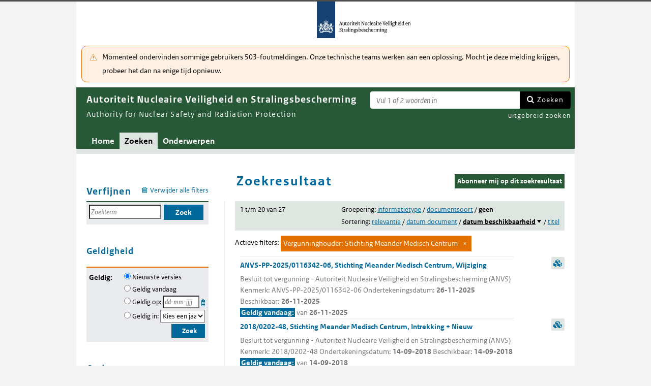

--- FILE ---
content_type: text/html; charset=utf-8
request_url: https://puc.overheid.nl/anvs/zoeken/resultaat/PUC_164_32/1/au/3263/
body_size: 45338
content:


<!DOCTYPE html SYSTEM "about:legacy-compat">

<!--[if IE 8]><html xml:lang="nl-NL" class="ie8"><![endif]-->
<!--[if (lt IE 8)|(gt IE 8)|!(IE)]><!-->
<html xml:lang="nl-NL" lang="nl-NL">
<!--<![endif]-->
	<head id="ctl00_head1"><script id="ctl00_jsinclude_jQueryLokaal" type="text/javascript">/* <![CDATA[ */ window.jQuery || document.write('<script type="text/javascript" src="/StippWebDLL/Resources/jquery/lib/v3_6_0/jquery.min.js"><\/script>') /* ]]> */</script><meta http-equiv="Content-Type" content="text/html; charset=UTF-8" /><meta charset="UTF-8" /><meta name="viewport" content="width=device-width, initial-scale=1" /><link rel="icon" href="/App_Themes/Algemeen/images/favicon.ico" type="image/x-icon" /><title>
	Zoekresultaat - Autoriteit Nucleaire Veiligheid en Stralingsbescherming
</title><script id="ctl00_jsinclude_jQueryUI" type="text/javascript" src="/StippWebDLL/Resources/jquery/ui/v1_13_0/jquery-ui.min.js?v=9936"></script><link id="ctl00_pucresourcescssmain_min_css" href="/PUC/Resources/css/main.min.css?v=7310+" rel="stylesheet" type="text/css" media="all" /><!--[if lte IE 9]><link id="ctl00_pucresourcescssie8_min_css" href="/PUC/Resources/css/IE8.min.css?v=7310+" rel="stylesheet" type="text/css" media="all" /><![endif]--><link id="ctl00_pucresourcescssstyle_min_css" href="/PUC/Resources/css/style.min.css?v=7310+" rel="stylesheet" type="text/css" media="all" /><link id="ctl00_stippwebdllresourcesjqueryuiv1_13_0smoothnessjquery_ui_min_css" href="/StippWebDLL/Resources/jquery/ui/v1_13_0/smoothness/jquery-ui.min.css?v=9936" rel="stylesheet" type="text/css" media="all" /><script id="ctl00_jsinclude_jQueryColorBox" type="text/javascript" src="/StippWebDLL/Resources/jquery/plugins/colorbox/jquery.colorbox-min.js?v=9936"></script><link id="ctl00_stippwebdllresourcesjquerypluginscolorboxstylestyle5colorbox_css" href="/StippWebDLL/Resources/jquery/plugins/colorbox/style/style5/colorbox.css?v=9936" rel="stylesheet" type="text/css" media="all" /><script id="ctl00_jsinclude_Teksten" type="text/javascript" src="/StippWebDLL/Resources/js/JavascriptTeksten.ashx?v=9936"></script><link id="ctl00_stippwebdllresourcescssstippweb_css" href="/StippWebDLL/Resources/css/StippWeb.css?v=9936" rel="stylesheet" type="text/css" media="all" /><link id="ctl00_puchandlerskanaalhuisstijl_ashxidentifier_3d32" href="/PUC/Handlers/KanaalHuisstijl.ashx?identifier=32" rel="stylesheet" type="text/css" media="all" /><link id="ctl00_app_themesanvscssstyle_min_css" href="/App_Themes/ANVS/css/style.min.css?v=7310+" rel="stylesheet" type="text/css" media="all" /><meta name="robots" content="noindex,nofollow" /><script id="ctl00_jsinclude_Cookie" type="text/javascript" src="/StippWebDLL/Resources/jquery/plugins/cookie/jquery.cookie.js?v=9936"></script><link id="ctl00_stippwebdllresourcescsscontrols_css" href="/StippWebDLL/Resources/css/Controls.css?v=9936" rel="stylesheet" type="text/css" media="all" /></head>
	<body id="ctl00_body1">
        
<!-- Start Piwik PRO installation code -->
<script type="text/javascript" async>
    (function (window, document, dataLayerName, id) {
        window[dataLayerName] = window[dataLayerName] || [], window[dataLayerName].push({start: (new Date).getTime(), event: "stg.start"}); var scripts = document.getElementsByTagName('script')[0], tags = document.createElement('script');
        function stgCreateCookie(a, b, c) {
            var d = ""; if (c) { var e = new Date; e.setTime(e.getTime() + 24 * c * 60 * 60 * 1e3), d = "; expires=" + e.toUTCString() } document.cookie = a + "=" + b + d + "; path=/;Secure"}
            var isStgDebug = (window.location.href.match("stg_debug") || document.cookie.match("stg_debug")) && !window.location.href.match("stg_disable_debug"); stgCreateCookie("stg_debug", isStgDebug ? 1 : "", isStgDebug ? 14 : -1);
            var qP = []; dataLayerName!== "dataLayer" && qP.push("data_layer_name=" + dataLayerName), qP.push("use_secure_cookies"), isStgDebug && qP.push("stg_debug"); var qPString = qP.length > 0 ? ("?" + qP.join("&")) : "";
            tags.async = !0, tags.src = "https://koop.piwik.pro/containers/"+id+".js"+qPString,scripts.parentNode.insertBefore(tags,scripts);
            !function (a, n, i) { a[n] = a[n] || {}; for (var c = 0; c < i.length; c++)!function (i) { a[n][i] = a[n][i] || {}, a[n][i].api = a[n][i].api || function () { var a = [].slice.call(arguments, 0); "string" == typeof a[0] && window[dataLayerName].push({ event: n + "." + i + ":" + a[0], parameters:[].slice.call(arguments, 1)})}}(i[c])}(window, "ppms", ["tm", "cm"]);
    })(window, document, 'dataLayer', 'a05b5d0a-cdc0-4a19-8729-6dbe7a0afc95');
</script>
<!-- End Piwik PRO Tag Manager code -->

	    <form method="post" action="/anvs/zoeken/resultaat/PUC_164_32/1/au/3263/" onsubmit="javascript:return WebForm_OnSubmit();" id="aspnetForm" autocomplete="off">
<div class="aspNetHidden">
<input type="hidden" name="__EVENTTARGET" id="__EVENTTARGET" value="" />
<input type="hidden" name="__EVENTARGUMENT" id="__EVENTARGUMENT" value="" />
<input type="hidden" name="__LASTFOCUS" id="__LASTFOCUS" value="" />
<input type="hidden" name="__VIEWSTATE" id="__VIEWSTATE" value="Txo6ewrW/YEIEu2tih4W8jt8ok8RxT5QtApgbbg4rh35sQORyWkxzuwsM27VXVmv7eGwv7DjgdRnfuRDRw5NADOIaEPftl133i4vdwOXO0EOqysf6M6nMRhEeSyY6FitKfnvtVg9Fjfd1uu2+oH5KNVqpKxMhg4P1h+XLYMvzGr/je7cpv4O38+bz3snlisBOT79Rjvt7FahZEk3wH8Y3UxHSNS0yBfQxOS1ajklf7tNeBmPcMzeaZN07dd+K+YIUi5nV2wgytS0oXT+49OvyOHuJ9uqocbLCuWnRQtKjfjOQHYYtG6ck/C6nER25kn330kz+4v/0DibDrXTIIffzaSbCLhYdfi8Z04On6WjeUbMsjYoJMsFkPF99iwri8lfHSNfHFz4g1HMdPxcmttcWqxx0H6IjTEdV9tLOiW9fN1iEkDM4IXnudg1xBQ10CN0F+Mp8HuqPHVSjqrYDmo/YIYeLTZvhyZS/zJ8Xy+XSBzAc2zTNaAeX9t2gjKh40DAxzq2UYWQ8A3uXn6/Ay+/skQyl6OGAufNX7BeAjly4a9Hd6UMuij6brJZhj2YumPAjFBAUVh2TojDi1ta07oNst0wL4fAQSn0ol8mjKY0j+D5AdiOvfNXYZsl3IMKBerWFuFrTCjeg0DtJ4DaRXfYIScAy3Rt1EQkpulwUn5sSb6wJ/isE7J/8MAgbAkd6Jh2hwQZ05SIvq2LRrGYDVNASTp0TBUr5wpEXx4fnysaY3mfw4u7cyF/HOUxaj86OVuZPggvLSdJncr3MpUVB+iwL8Gpto9NrMR8L0xEnE+d6Osv1n/FZ58YctktfP5BpEfAX6wb1QD1FOyUGyJSWKf8zKM6lnWbrzRFA9Cw7CHpcKQpuXRR+XshVbywpExtyeLoDe3iiGypszCw8VIAbPCWfQvnoiQdyrZTbuLDwY0yW9VrVmPZcEDlQHvB4T7ruKMW4qlVbtEjzIiSVYMAsvZ6jPJHnNn60S/UaUNR/dI1w1SiJZd/[base64]/HRgf1Fkb4yYME0ciYxUL0NeVRmMit5wpvfVeGFfIvKFGIR/7ROrJ4O9zFVI1f65glaVWY/cM7+pIgQ/p3DWaSsELJBsqGsLQatjP8o0typXcCrnDiygnuHqJuJAsgs/VSS29/BEey7Ke3VDgIqG0P5ODW79VB5KkgOY3on4xDqyAwH94wtyQSuHgmz+7etNQryKolUo8cUEdko53hNetFcqCMfF8wC/yYiOWMQRyKjSuuhiZWj9KDXSMCD2E+mkZHeK5Vg6u1r3W3FOowv2AL88klQL2ySoFau1sCqL0hhwvziWidsBOVq3AshsK3MLNDq3d/hvDwhPppvNoxL9vBcVTwxcNgjAVTq0QtFFIK6s9RxcUu4LDeBRy+dX7nNcwJvj96r7dPuw7vD8eBNODjG/urm2nZZCXpBijny1f6DHVtzUp0FCSKTbMa2w3QBnNiSluClYaahsB21OpqhNRoEXpx4WRbLDtJuU3OB6jLHiIKTo0a8XoMPq0FU5C2/WzkHmj/[base64]//IWeubrnyfRH9QMaE8ZYCv4KEwCQjmxe89xJAOU9RuX4+oW1VwOH5E4Hlx3pCRyVFsLXg9c5wUKeFHUPH0KAKrpo1K3n8ZtYDAaIi4VyrYr2avYouzBFCbgMD+AlLpeuLpgNF9fcR2+Y1SnuYyOw9loIKayX/viH5dHPf/o99Wp/QXYXn6eqtH55ZbIbAZ5QeKpIPbKY2oOIh7JkP++zFgfL6tIJKO5WKX6pFGI9MdpnrV4XqzijCB/5NfHxCrIqZIsKPe+DH7ZiZhdme4AR7EacbMFrI4fDws0BY3HtLpUe9r9RZ5UgzZuGXg3HVm7JqPMb4UbyMDsyk3EnjOt+eavRHZNqwyiUW4TjYL4l5a8S4on4OLMPBSvMXUyWZxvgWAWTizR5YjS3VpehuS/wn9Cb4XFPEOdzaOEjzSHorv2/lheLGvMrYZ1jPfgvr3l/k+IynI+MKoT8A/a2/3TgmvD1xJ70kAKnmNR+0Ag+YMw+QRaA9WkBEi88XOzFfzC/I8yg1NhjO53dgRc9Kg1lm7FqT6bwrOj5MePJhORekgl4woSba9aRZJRlnty7vIuYRHX7SjgpVmQW3np+/r+2MV2rBfJ6DKT79wlZv60tuqlTaBnvuPT4GYajQ1wERIyjv+wCAMhYdOrWFs1zQTJKai3V0sMLRkfC9/d8z4f+Hs/NCp3nq6G8fCMbRDGPL2CaIr8qe2fkSIFTkz4b9C4a8TKQxWmUVEtmHlLjUEuW2BnSy+X7/ZguBxIIVX0Cm8Jf7pvy3lMld8FT7fKsmO8igFLAAZo45hNBKT1/hmMTpUwb/Ybsssyx03gKQNuydlWSIfWPMlUFDKMIZRb4tBJKFgnjezpzczQFjwuqv6QqSbJ1+ndvBa/B+koWMsMIXog7Rwg9Qg3L6JemnOt4VmAFdaakGlp/7xRJG9UR118kmaaz78Ba5Pug+kvFd/FxHXcFhCljk+EbOcl4yizi9gCc4cB86ZrwNU3pQGBWQCbVQ/177FH/mJa659rSDl9KpJ4WkxOb8it7FMWm4X54yRujiLXWZDDGui7gTFLGbyzA46ZfxA4kHGUFaDf1dF1A40O88tqHF/qtYFnTLxQglf08Ley+JHQQAC19QQoZU5uW6Khyu69NawIe/BKU97nBBNhPbe4uHSziVyymRurQU8FpCRHv/VsGn0abTu+t7JItRumaLB7IJ8vYWUemDGQfN3kTg2jQx2G0pvs36zTrB/2gdbeorUK2TR+hs1xuniwncz31VL7B+ESv1cNH+IejzWYVmn+uL4UbJDeZB8gy5QclVNRhY1RDlEMUnL4a82D2snYxiTH4W5LG2ezQRwtdzIdp+oRuiLYOKMq7fY+unYFuAnE5nnQjLpdX3Ae0a+vmy6ZYviahtGILRnNHKczGJJocxl8/1z11Eb8HY9Wrx8ZjktOX+A1BoBCXF+OQCxAk9NioangIbjG1wVheqFnKl2PYGOexHpoCDLsh23iJYNIkjZccacg/6ie+mgtev+nVpM6txp22aBVfUYE7DXKzkc/RutgZ4+yIYgAH6QaZRNzi8Q0ihQyJp+nAm+Rah6X0gc+Un1dRQ65U1kEGWlaFuwle13JjVH3w2hJ6y0Q0BK0yZnnalerSdiqqx1zIGEifj6P/5WLywsYunyw6C5V00mArdJnUTNNB+jHEfhBRdWuweJ5dK7COn00bBfKxxpPVh9jV9fFIRzw5wZdOWHnTkJkKhwPlTZz653t5DqWjIpKHRKZOxu/5EGfJ+z3V417od6xIxvAvrlhrdy0OZrRWHoVIgzIVuPKvhaRC0CpD83wuQtXS7P8t6DeCj8rS6wS9KkBoD+l6x9ZZhMsPdP0DLkG0TxYGMEUN7O4OBgMW0DKw521rPZ9/8QwToJADHD0SgCiWtw8UHkuTMffz1uiAiouNfF8aGLQp8bGCclBCRCAgIUMtlLyOR4mSIBedfj5gdFkiBsu4flwVABonbToPPSW4wJkw82YF6OjFAxCAom8xNfqFjk9jL3//4zbksYu/7twFqfLHVoC1CT+aiFlLVDYqLqhieEZVEq5DighiZ3qhf1hg4AR1WnsOe63uC5VC0EpRUGym2CDlOPMdwoTst+Dl/VzL+qYoReNh771bn8KZjUwCU/COT7hcpeWwEADub1MRk7hgseD5tYsPQHSi8b5VGY5fGHiY8S5RnbAsO1Mx0YNTzn3dHqG3cnSXj0ssx73qkJRApc0vEP/barInwfB5xX3qjg+rOJOilrGGwCt/+J4MmnGrnNxYnWmEY8sGE10WAd+ANeIVe4YQbpbvzARTBV6AKK6tPr+iiA/Hamyz0mqh84cPVlOYymmqepfsKGJiznvmmvoAoStJulcMZDwwruEeCbIYy2GE8jZ7sbw6laYZ6hEtI4Nsmbd+kLgDdwnMhc2jvkawfUOlVYenuSHISu+EPxisp9XVp0J/9uehsO1nIuoWtaO3B7/2O/rs2NPCkaQlSgXVXsRe0bHaarL7WohEMswQwEV9mW32I4YEC/BxnvigL+nRgam/Ffn965e4EygYmSE+upuqWnZYg9ttKK7KYSuU0CUBC4hKnf4VRAi1/hxlUOGigdc1IsoC+HITipycWv1ezXhNs8tHgjo8S4Ki15jdOdAwOzqyEpf71aYPqLSJMb4zBaCPUgCXgP9M2OkHiE9JTabPosxm9YX/4H/nUl3xtuemb5xZx0hYMppRedx5de+jGCZnkhdtfle/UoTSFx/em/WnhayTmpSad1860QWsn9rzYG6fXnGgaGjGPShEPBjlseahixWLuI5v7O9C3tYz8yhjBZnBeW2hm3Eb3kwPkwOnwuIb5NU9h91AV/mXBTJEkJTm6u/H9iv7xQXQOn1y8xQQKbUTHsdSeIqfG8flGcfZPT8qpfEKdi706bevhYLFiinhuQI/i/Wmz82r1YMAvHFASRQ9ZyAAoIVmbwWqfPH39UY0a6ebi9zOGPI5/1IE4z7Sas/l9AaUSZhO3o7RXrpaUuqyD9kqvM9FKAzKc+eAD8N35uYhmy80FUynPU5SPVbLimGrLv7uiw49FWMJ93/tdNi48GN9448+m731dg66mfdFFy+/U9g3ugAQe62TXLR5cvu5cTaUEDdRqt9IF6KhIHYoaMIfAKzVyPldN/AUbj5DRmwlsz0yD7Mzg8Tda9FcbAvsCoNZWKfEcxdmjhjXkR/Y8NcRC+2tj3GENuL5LGVdeADUyRSiKp0Eagngia4TdYwdEianbHCTo0AgBDQN8ReIX4qK2wvYRDZ1bi4T8Jlt+/ihfLx/d61LzBN3y0yLF5qg9iD0k0wYeNVFFom/9JPxL6BsFxdsRBfyohRKUi5i4VScoKN+u1LqZqdWUh29YndXnooL+ZUxosD4rw1FR7tVy9JmL8FjbfxNCo1/Ggf4SUgOOTk3ajPxh04NizvoBoUgvqVwx4TvdPrahtyqha1Dg+MEg3LU/c94UTp+Q5ZgNuTvrMpYc565GczO3Ra5688dMFW9/YD5Bw9fSLDreTTyKO9nLFikzbJzq09ZvMzR5jBdmNA15NTa5H0idPpwlmnYaYhl6uWgr/mIFFdbiFtjHCbfJxhqUuSsGBZIv8hYFyeFoEikUTwVj2A9n8uigTa1KQ0GKK5OzKqKkGtG641uGRzpyX/9qCtlQWcnWKmha5rv/BXOYiRcvNDV2v2TjBfgIV1JWpVsus2qSuhJ3LpUq83dW5FQSeprcNZtBCqx+/AAi8S98hAigT9cuB/UsAOMpZBtac4wUILorObmZj9wMZ1+h8fGiY8ntOPvoq8LzGYxrWt95L9rVD6+/[base64]/ISBha4La905MuUiNjQphZqtC9SlP4zA8YAFbLHkzvrtPUxds6ShWwofAAzqcuqK8NNCn8wibgBuv883mS83qvIR0leyRUnjY2T/q/A01Qtpjbn7XHChrKTflc86iruyCBxDYS2jNdKlaZGbf/cNUOBPK0KTDwTPiXtFhEn4f8gLtHdLco53DgV9HnHSu7Fxd1N4YtW/SnRdspxwrelIuXtiXla+mRHYPG90/PUT/80vpA8bs5e9G7+3D64s+e1YQyKqcmj0hKeSh7KMoVbVVH0eZCTOrtmbCxrsf04dWmq91iiPjcA0vrRUjlvsl6snoKugdY0uKXL2R3Bk7L+WD62UaAcvP+lHMtSf4nFHCDHgHv7cGoBwaHZWRziEoyqla3hqbPy1k2cmTTZZ0+h//+VpyO4tntUGWD3UqxHcr4t7JcDbQcflZPW2OReD6hLG/fOBzNIRixLElYt2ABS2QYf5rlVEK3inWZuSWU9jYY9QpC/8S11aqvr2Fzs6ImXouBblGRCQwBpbkezGjOHFkYwkan/BeV6GTgEQppryRg5ABXrgvhzlR5RJIXFb+LnMigtFaEOlPZnAhnyZQDPC9hbru0TFMHLcc+xZM0wDJXN9DRZvA7xuvqSuIrRvQx9wjkSKC6H4AltWuKtL0VNs+UxK5FAPkhTnS9oflSPgKJYtcim8H/QxJjYfu5zASS2C4llVO2nb1ITjh5M8S5eFTrdhFv3hIc0pEv8TxyzAGU0a0kid406hr4DymQew30GOK3g66iq8VewMNV18r3iAjg4g9PuBUtu/7ZkTKBYw6P+cRZRGPGy39AnBnh4Y/FaHT9WVS4nyYKhE1VUrC4KYyVeAUUu64p7oGQV0CuPjGK4hhq3LrKLJRZOguXz8HzNy72+EjdapQOQS4t03wMWunkvQnRaw9CNKRntlelqFe4LQiHdA/8En0PLtTGFzJQQPtnwF5TVSQhXhw5KMQFWpVUd7EHKbYhna9KTi/NY2wcZpJuZOP3448pfjDJPiDAYY7/KiXNtbRxjxWsiw+ecAIqPpbgf2cKrHnIQJfAa0nro6pzuRNP2IkEwVEqyglezX1hZfSa0/fCf2MAc8LE7D3YlCzM93ahr3xbvzlqPSlGJF82Lvj0qPIRIRToBZCeS/rQSSOSkbMX2g4ISotd2yRbagFbQ3fsWyN5NykNRJ2qOi/0IUpHsnhCT6gtPPApqG36+nM1vgSmyN57wolTT7wAYahu/CLuzShCYah95piCZbd1DwVZLID/pIaHZkbrbjp5BPvoXeNjoE3X/c+flIbWoeLqzNKoq0+LNl7kO/r/[base64]/nE2XsI9VL3FvKOpL5anlQZOy5ckgzpknEx8v87tTIgTa46nZCrNn01WexZEjZC2Vd29fCLGtvJBmblOy1cBsyGnM2mlRDi+U2s/lEfVcGlN66wOSVxkiw1SbRo4l8423/N1fFkGeNyx8saNa5MDCdK16QcKvvNxeWYeyKfFaI6lyK0rAtBUJhqjTSdVWYNv+GoxwPwEkawnlTGtIg5HHe2gS/HVld02Dmk0XJbU88FROTx1axgBtgWScQEFsmWf7kE1yCMNLe8RRNMZ7Zrbo5id697Bz9/K6195u5OavPKR+8UI/mBMCJWkvIbGsWTNc7p+open+KMao2hwrtcJlcpBpMKK1tQJ18RqZNWjH3XgzSBoEovOQ6QBCSKrOqEJK8KCu02yKZC8iVQz8vmH87qVjCwZd2RW/XHWrvRzHnEkR65hhd5288m4HhNr4BQUumgOJoS1bwJ9yiNnFJmciUXOVIQEzaffOOkyCfxdXH5MNOzHn2AOUWNq0Bqs0lxMiB4FMXgq7BDH5kFS1PXKqUjc6T297TVZhp0hIXM3/v6YBYcGxnVoEYbNoBcysbnQKX8x22BTpNlYqjxzOZiFkflXTQ26kiqiUDGBSX7P5BgP/l+PqIZOT1Wzhq6K5G4bMOqCoOlzGyOP2GGJ/82SKaMeNY0QO2vNp7Y4ssHB6vrOhVnpRAPXK+RlBVsIz4M+hwFqEIUbdakI2iueNFvhSrSdVduwme8PONtFv6+eEP+Y3v56Kq1UfERSRZe7Ek2bm3J8TXGXrALC75SwysJpq0kWFhibavGdTIvs5sB8appuksiIr3JXjRr5Z+x+XaiTAVifgQ1wrHTi7qjg/yHMW/+3SAF1Rg1QG2mQCQeIvCZGzv7/3whJpYBi5JmInhfRwJLDbUo4VY6tt+JOP7vMgRQeUPZ+gxTPBLAaXVZyDY7U0uW6U1tjIIhXxmJ5Z0pK5gsdNhpeH7t7xHH4u46vpDNAbS6kLhJQNb+vXG2SOQaONZYHGKJMVT3ETRIi4kaXuuMMc5tf+S6v5ZpUrGc59Jfci8++3R6ul5FPG4S1VKSCcRNz/2WrwRbLJLL1dNXvp5SIHYcI017LR82G+HMJ7RLV7Sd8Q3yVW2bjY/JQnd/6zhgxRv54+c7qMg6Crx8RiBEmdeOEZigxaRwy1Rg5DnkLersa/G4Z/T60ikTp/G/rgOrgcaD2xqi7WrwqxS37jKrLVYj3lyodmj/IJhAfwCgQC/1A5jn/fOhlZp5dAOdB8lKTW8caHpTz58VdjmCVzukl/E7Kw5QDedneoNbKAxfuQokkhb4l3UF/sUbzxW+NgpCYibIl6JP7eg2a/wtR+56pN/5k95D4ywsI/BsvR/P9ucyOKHmUxA+13xdbQ2wCYKgFLqsMeZGy69qnO0Dy87w77vLDJrhS31deaRvcRcEniY2CHGuufbtQyYLdHRA2jDtf4tSXuyw8YLdWQ9L79xvfnvPzkf3lOXFvz4PoozZ90Sgmm6gKo8PicvvGEDt/sZ/Y9u0kAuCTpjZM/tUhveAHVjv5s7ix9UULksBVgezK2faf3rUPe3K9pgtQgyDiV3PXEaGcZ5w+Y0LEnq84tendwwbNuXrtOl1o0nxafSKKSWSowPKsDgmTcl/wT6Lim6V18BRBccNHEanAwJ2CAh9cSzSX201f2s2N04ztB2jvZ70q0wc6Y8RqB8w/n6fFjvOzRXF1wzDZD6Fm52lEWspgvClr57sJhQWcWH0TxI4Vbx93fOQswvGvNlrH9Qpl4GXQs3S9HZoGM1wUDb7NejA58xcJUQCorcwXyPMg/B2CZD2cLnIWtXB0V4xu4xrvCUdQf7Qq6DQR4bSgetLeUYDxWl/d790kZDrfCq0A3SG/l5l0VtszkBNtz8kzsgY/upNn8fgCAtuGSywkXACiFLuLNGk3ZM3aFUebgzsf6lHA6i6MMw9/0IRelQo1yMh6k96d3n0mvP9mH3rMKiKV/F8lS36aqz+WKUxwTAJkZqyf6axdtR/CEA9FXkfK4fX/cnBHm/1LttI60Hpd56MGbdurGy2hzJwblH9fLR0oAMMC9xaLgGQnz7fC8ASrecCoF8ZETHcFend7C7N1HvfptQjzE3U4Ds1iEuXgVhiHm8uS2s9xwpoiOh7vROOKO4Ozt40Cwb7dox/LnZEBVSdrEyIy4MLezp6jUoFIzSNyJoUjN++rjs2b8b2BbOlFP2dtYjcraQ/fbTWurspzu2BLWubIhHP+vYbsWNaXa51dxE06G3Mi6LqkTczuTps97ipyvKjRuyyjT6K3AyKFqqAslxkovrkyzmOCmcQOcwE2JQFMO/y6cs3syYkAW0qL5hXa+4S4PFnMoY5d/WzcjhdJkko25P7gBnj0FjobopVlk6uaUVzFLnpGXfqCB/qTJAiAZzGnbX7PfQc0ZzJ5jLnROs+duhadnU3U/Ai9tTKEe8BUwnOZ8GNWNU8Mq43EqWeBv76AE9r6fkTT926OoZFrAzFNZ0xrkdPRoEI2u+IpLNo2WI0iQWF+VgSxEmK0nFPMpJclGzgPGR05YwphT+FLYHy7yEiJxHOg7aLH+QLE6CmxgIaCKybTddWxeve4NYsqcXf7UL1IFiyqCcvkgt7hxcMmENZASlMOr/[base64]/Fz9EPzyT5ngIQWl+i7usP1iJNpZbYdDXh6h5WZ+4fbHvMY1R3lroXaMR2waIdoJrw72ccZ1XVh4hrQgOTafUUYzVfR7v4MeSL3fWIsLVDue2JgGzfsRZMkmkWbZWhCzA7Q1R8yl+Jxs6m+LAp76V78iXHnEP5KzCo75a67ryLM6zkCPXakGmybEEXEgP/aJrREfqEawS57LNR+/ms8gxxcq/2NplNbsWX09n94qD8s6wHCkcfE4Wkospj3CY+qKp6t9lXGL4gdqkRud4llVpoAX3Q1b4hLCAwalRtqcNuZxXqPcJ1iFvNK3XqueUO/8OGvMcp8+wYkh/[base64]/iPYM41rcYHQELseMqtpnCnzaPHv7M/ALTiG9s5C2uvuo0QPwR46CwTrfLONih09VjIDubaNQ3f1NDbKjYF9z7XhNXijIHEmGw4+HS6Me3j1H2oE94rgKme1e/11S4zBkfcwtPxcqTu17Pb/eq9tbnvJTXxGB7jGxFcQz019kn4164K+qMCyBEAyycsGhbkt4SMbuoNeis/nzCESDvwTVnfeokQwHUKUlPx8ZfmYy1Rq+QTzIUM9viim+Q4sxpMah1vSnCUDCnvdvHTtytO0NGZbl6PD8awQm9e67mGKMaAzy31+J5VBZBSYxQOD/QC7HOCPB/UIjXtJI962UrT62FTAXtvjoPLc0F4jBYN7+qH+N0mCjjTwDlTod7nwQ4aA52FlZs/ihndNYjZysc+LkGhs99/wEfV8uV8y+zr9PhrnZKMAm14ouwn6o6/62SEKBmg6Nh7yfxNAEPS3ARODRvzJPebjPlV3sJyf5goP4RbBBsxDgRzeVMJE5wf+tknT29Af1A0z20Re6F8k5F9CIK6DXKbCFFqjLy7UTHL2928cuoHkrGwfaD5ryq+3ZBHeVp/Yo3MhQJHbVkH6ME/[base64]/KTfBjXgWQoCcbueWgENj6YPwoR4a7JocRlu1+5R3WoA4O0LCPikmkLa8ZiSe7HejGaT+7doVHZSkdwLLd8ipY+7EZdAtwtAcpZMZ6PyoAcnYD+kRlUhrlFKU4Wg0j4yC4IK0gyaM5RU8QYAVFP78ys8n0eHNqJcTMxHDZVSakk4YBQ/fJWoJnbmah7uRITcS5f0L6PgWjINLMlw2r4W/Zjd/NrTnV4rYJN7pAF97IU3Tx9tD6WAMi+309voBGLP6SVYjPrepuniNzCELQF0X9A2YyaEto+Mu5r9skb9bmkk5BEE1e1IQUKWcYwWtxY51B3ntJOotwQ1jA8Garz6kvHC/4eGj6Eo+alzxzTFxfyTs/KGaF0jjSJbrRFyOz+UN1fTQyKmEIoKm+PcXSHgWWYMr9EAflETlGYxDeVgaYG1s32SECjk+Dg6vMeO8z1RYniwUogg7CcKegv+PtNsCkADT+x9iOo0NNxmTC0VbtJCrIx86MuKmshyxygxHwF1MlqDOL9AkrXyUq/xNJKb2c7fMnQqvIbw77W0QtBeP4z6lVRXYjgtnjSydj2jN7/JWPZc4fimFlMgR6tD1J1GY377eBBiN30dkAzcvapynNsAJqLoIDrF9yULuyaztCX1d9yyyyeMPtomjIv/Sl9FEDfvcdeJjQ8ZxQq6EE+GUZDh+qcK3tsoQH6X7WtzLjlFJJIwm671+6FgxpbzLc784YrScFwusID6e5poxabfkBadK26Ojie2ET+MIB2gH6DcnTiY16Kz4Yq1kfwxJip7RhFkdt4F73B0I9aOKFFOF27gt/[base64]/Ip5fm2E3IqIF3/SbPR5giI/dKBfmzEBO2vgMd/sIHyDYtPLg73L1lWhqYThseX+7BMm3TgfZmxVY3Igh4yeqiGg0bnWr4emOzYfeE/NcWp/zqWER5nCY4PA1D/bhw/KTY11PGlWWxrQFgsrjAK9H1kGE3dvFNXxOGL3/b2St0jgsV2j1dc4cE2vibmp331rmQ1Ngt7nm7/H0IWlxlZHjYPkhQYC3E4DT4S5CFVLV+wADW7V03DVQHUl24xdse6nX6aG/FNWKKGKIfeKbBssBUfQiZzDPW9WT8x7v1Gl5NeG6o4exwXa1Ayp9CzGaF7QzF8YnI7iie8EkqzrK2fc1XkxHbfWpGs/aR2/nSdzTcrph72Cxulnlu8n/Q608R+TwBMHkNcKDVb1sw3DP1vsrA7Mam7gPKRho1W3KdHk5T1zeRnKo50BtRCm1cGiGlWVQI7BAez08BMtgG6NQmubYkQheAEN8GUrTdC90URz3nwaz1LYxk88I/1rmb4prjiW/3KIXONdnLJSuBcnX9aNbxY0XS9FfXbz3HKAOmbOTJ3XIIGOmkcOlqn9HV3uk+yQj6yN4NRjqGu83l6IvL1rnCQJ3aZgvfAHi+gPYgYJCxxDlvjW73TdQAgxb4tCMW1d9iNcN0neS5Al78L4XolXw5kc8Ed5gAdjuzcqWMNClfhrTQzhlQx2Q6y/AVBom8Uw1JKSkyUSIiVO8ZNh0e562PSvf8fXGjuC4uCVGqv3K10b4Nr8kvfr8DnmFDAohZHv2HvO8GtqabQwIV+51wga3iD75/kRYxL8QdD5um2BazcNT6J/C0PZrlsDUmhEEeMSRrIoYPBmn3+ZpuyreyWATZsQxfvQrXuSmffQLSG39Rni7MbxcdyE3tWxQvKOJbfvM9VEQLK1HEBRtwrFpEbZ+kH7YcJEa0sS7Xdh1wPy1WayuIfXwRrJyBME38fqLSnBzeFZMiHo1U9Kei1WIIve13iQvXSXy/RH6DXbLpnW15dP9ukPSW/sLBzbNqLYX+EWkpjZd84Ov3xS3NwyF4uZlsEMRa23KBjhLORsJM1IwQepbRRjvTHc7J/HZCm/ouqc/7+Ignb5aKxTLHLXQzADhFsF5EsHNXwDriK+rZwLrcDRXbdxy7W5ypa+sqtTbf+KwsuPnSGHi9i/h5tzzKNbkJAWLHW5mWG6hA8c7qtJI17g0a+T+D7ZQ3+xbXmrNWOkW4JxrcQXcglnA6JG/JBEvgUrXsxVZA11widy0LJy56PuIH42ZCgbRC1URI8eQFo50IOSUesp8R11/8FOOzaWNXI0dOal1vRBYNGIfGxIiO8OHLrzNnZ9UqovJbEt1LQNg/b+5Hxpm3lIXeo0nCKBF6qKhn1Y/T6JpO5ry2qUCbA3TvfUBbmlBq8zEyYTPyvWb1uOrcuh0zZ+GOViE3Dxw0ZERqsSWyN8cilaf/j+zuur4FKNMbMgxn4IpSiw1DxSWv0dtg4Eerqt2h5hfOUi3KrjO4SLQkO0wP4vgzmukbodrsrypQvP9MzFx7+ZnOit+nLSWF/A+c9a/rABX/LuBNNAv1EYkn8weM3NVpOTuO/HXYKZ9lzyXPqK2QkrHCgu/9w3x1qL8SL/H/2fWPCH54kPhPiOKD36MyHzt8yFCoU8H0OYxVUsdDbH+LkcwYIOsCS3wfPYSm15TM2AjUslQRbfFPwKV+6ZU1MjJM020Odm2iYa3BVE+wxDvzgmw9NHU1+XI/+YJkOEElHin2W9tyZJPI20SQqcVKbKB49gkIv//nJ1XP12kOA0op5LAch1QSoQP+p6/[base64]/qkbF/wB67bqxlLL4IpCyhr0QRrJCP+v7uawiYCludoBPBgrRAoBwiTI4MknUCKpp/9x4VTmx0Av2Ya1eQI48O6PXPwmxo1hUF12PVmN71nTlXI6FBe6shL4AzIFdoL1YuqIrdvKyZh5rVjvBHhlyYDclPkUr1OuimivNFuurX1qZLEQszHQKj64oGNE5QNpZguwlUw/wkL9lX+2GCtcojULu8KYF4+Onb7KqhK1dyaQ+2gdsqZyPAtAENA5cpNt8aB5MKoGK+ugQcGe5JP7C8S4PHaGPBy/AvXltlGSDEEC9yI2qeMaNagXBhtzoiOx6QD6Y/RUk78MVkd+0hRCZ6clH76zb8bzTMTtCNnl9P7shly63Rhnon4fevatJ6VCUKB3c0reTAhtGaXmR/GTfWi+9rGIDz8PpYoad3ptyTtwKgv8XNyrtoNbSOWbsmtWcfTMzTgX+k5u756fuK+dwOPYXW4yytXsjRlfLtbhYR8LbwDhTJHrthrb4TREK8/4BMtkIFx+Qwglm9e9eKf1r2ZPNAuTrcyiU8HmCQGMGKaj8qk94ETnt0OKRUfk54kFNZ6ZdCdQ2WoPiUt/Go6+Xd5Y4yczYgg0KGcuqnEZjmb9eI+WLS56YZhtDgoprUvbC9qlL7GYPJzwPqwcDGg0e/Y3sudoKg58Xt6iki4FiKZpTtCVjOKV3hmlOejYxON/nSrz0L31cTFrNenhilyOk6jzrMBCdurek6L/8jjKON81lQQ+3s+8PBGJFlmh/czmeho1GZDMW4pfIF8Jy1wk2Dr/sRAhMYtfg6YaQ0Wfk6lRPyQX4mbl6Ol4HjAnpCSL7/dPGuQl3wSSY4ZlVpUAy6LP0bxV3lvzfxOAqr0QhRGMeDLNtZiZlPK6xL3Rn49U1SAOrfZVuPvVwkOr6mF9tG/[base64]/B44pZZElzwDzD7PcQC4zN89w0xvAt4KC0+B4/gmrA6FTTdVQFlkBrWV+C9t22x8pFo6vjRop+oj5XQU4LM5Exag/lmMjVxQpNEJD88FqC5CkX8eFgINNysOOjqKfuuaVUsvWboFy1UsnRIBOOlEJVfZGOB62sDJveRehreKgiscyyNTU2TVW1t8TbOOnvS5tI3BMlk/Lzv74BiNM4ezZZy42fNuB6AD2/f0DZPozeF0hYLV/SZqggYdZCxI0pBCGhWqeNMseppHCuSQZ0CaP+VBVL5I7RTKo5as6s+khG9IKgrB16RaC0JFKFc9f1G41SI4RJg5Mp+kZQ2la1uJQZE02Oowk3C5317I52twWmn0CTyzJkpAcQEw6TAhQB7Al2NqcdsqkNXvoAoFphrtwi28vmPsGbcYd6v5/yljJXftUfvNCUsR04yXsEdEv/djI27twi2+oi6H9fFvNWKlUg2+WT6hZRlbpWKl223Uc4PmDa+7bfN+3Mya6VmuzgkiWhFp3GxMRvaT6CyZsE9EP8xo6y+CkkWPfGMqAr65CFZMG/[base64]/xpVrEubDTa5cyI9E1HfzNV/wq3cVncv6f88rMi9mjvNcIvIzenRjBdFcl2RNkgtiQRh5VMk4uMbOjTJwfp2ElLOxQEsd16r2C0UPBej+incjOBMczhsaCisSBRwv0YeH37CcPVaYPjL8pNxLHM8OJKQ85szCKpAKiIW8A1RZElxCdo8aRDIXbKmBsJ8CCeuuZg31mhHYEDAErG4G/6VFpZYM+drPEuGem5aERIkxat0JEwSXaATBqTbd+8eLnH4MAGIlUgzA6MHl+PTYbGSRyrXS98nFe6FEdm9VXTVJZDcyUPjj928jlDGf7TxsjwWZ/ogQqOfsjeJAB3vEcbMi79A3HhFIj+aUjwCEYW6DijHKkK6KkW6gnXrQz3NqMAN37x52/LMatfY16vgKBjcZ+1EnEVRmpsjR/Aft6dfk8K+p58Eh6uHE1Y/atuGEuosTvX9af9QyX2ZmGbL8DbTzZj1MRqVJFnUZKz4EWk6duVbW3urtEgUH/lOE5HxKb4LSU3Oo90v8K1qqhAFBfoa0Hw1ujl0GSeuGFAA2YBnDu5wwCVoVmQDmZOBxuIzgtst98yLm1BwRCe+fJ0nUep/n1xI9DnVW0PDzhozEu61PvHQnoQDfPmQSBW4dKDDtmBffDdAm2HoCjjaGGgmRTMoCFCOeaSfGowannBl/LOX5s2L97NddRAOm2BBn/qjy1kjH5eCNM1VLResMvmPiD0zuBJIHJzNClkETW1T6C6+208eTEjHP8XcSgWtbRTxbdcdH6ms8xEDwT5V8FhrLCn7g6X/mUTdjXB2MISSRyHbhQhu8XbBjNYPNGNxCuZqFkcfTwN/wqoLvCsBew/vk8uhOZ+4qGkepbP1tJbV4iY71pcYVy6Q6NbbXiynzhEtKlZXcb88xHs3QZilaT0r6ANqajh3y2Z0kKwxyb/Ie/3Ebd/[base64]/6vXvVsmL14OaP1HDBfVHLwU9RdogOG1Zk4l7qeU2aLug7V+d1AkAA75dcbBExNbBDNoS1Cr66us/U2sCuRyaPgM+MsQMIHs4r+HBiBkuR6kj2BurJR3M8i6GEd1L4WYFu1XaascnsIqzRuvETlx/vR9FvjM3/HHAKL/mF3avwpHiHxejLi74zGBLp/moM3ZxLTw8qq0ZnvHK8epXt9M0QywdktrNqKRG+21YinhhbbvBbJjOSa40EdcZdmbdYy74lq7R6rzYP0n0AQ48QxRNOgVQs7R+eRtQnz925UBYVogdmphD1iOjmuqSt/EEMl2rduIJk9FNveU7OReD1+KRQW85a4vy50fErOjeP/82SkFlxU7X2aT6eh3yjDezlkNyo6dijQvpUef8YB0WEozSy2Cal/pfJalz4D1/wLEB2bqFbqxYSXdZnwWCp4cK6THf+cBet+PgsDzkhmWb2lnsU7ZpKg8EP+JekLRqJcBHA5y8m23UwKC5fG/1OgcTkqHtrT10DSJdDj9I+o1vh91kPGKsSy6Zlyr426rfcIHmjrBwmQEhQc0kiaFilYQyK1dEtNJj3xNzi4qAo4elmP6CID/ReidgimwQgDtN0jtWAaSRG1LQUDf/9NcpCtFJ87hLZ5aLtIiQK1nvYtPQjj4XJHJ5Zbf108rVgjdRtoeg9+CwTnyQr8XT/uGgiLTRMUtsf8l43R46lUCnhbHlpmbSrzsH9D9BkXsOFoLOV1doqkg9geY3NenkO3wNeFPjvkjVgVRK4SV+IZyC5mBvw2yD+18vFXUJIdcxNtoo1ZkckQn7oURwC041qC3w4kUhqMSVdBg/cN0p08gZdKxD0asa8IsyVxZgjgaGhpJoR4/Nss028M6Fk/yzSe/eu/LQWtjNoWCCTd3qtvAwdnR9O5R6Si61G2/TvYX6Q7FTMUk4NB/Aet8jCZjokwY9FVp6eQZXZtaZP7AssD6Xo3WK6jtSs4IJzQaMKz/f4mWUfaY+K6e5S4hV+yJ4kzTpYZRsm0zISkBve+cMx2C3gQVZA9gtSXc9Ifpputqe5fGS09bBvFDc3EK8DAE6ryVbLHEKubp7ChZOByyyMz1CDR1Z3L/2/SsUcZ273rSuKsYX+wJ3WQa8n1wQAyzYhfsgTnMs/UR6lJgdurDpvt/lI6ymN3U9Lq6ZEBsHlmGhcuQV/bQ1o11i8ymDo7L1lcl5B2hFKUUisp//BcOyoiw3mQePCoitgr6cirDej//W1oBNfazZ5b/Bwk9BhwmvF9FDJSM36XVt4P9eAPPvO1N7upN5eraHNT5Ai0lXk2oWnU3tlJEDPtsUekPwo59gd8bKJcnXhes4kPGeGyM+RGe4vgPPBpe6VPj8euH/A6UFW8cwXruOTdtzlGPU3Qy5SuF+57n1303GpXBECqvUX0zgxxcum/o55YASrjxzxyeocednqnn6E55VTXR4OBwP9V326dcz5TITAQFqsvTfpcUJ07kp4jiCbG6rkEk2vIxE9jgrBOHXEikzZ+cFeg/DTPhJkqI9UXTeAU6vHjsF2j7tPMAjhBCYA1MgGwL6t8n54Oz0wh0PNT1PTE2FpDUOChAuz28wx6pG37DIi1YoOIjdEykTVqtFb1vJ5dSfigzwI+QB+rd7bho3YQ6akrS4b6h8Gam1SSOltDlo9U0Zvet7Z99DRRKlIQyV0jDjRHQ+HEyD+JsW96SLQ3/EfSAnOGi5YIkSGYORoVz1922N0iaHLh7J1XoJlgzpMJmstP/SZNSJ3kfaBqB5l1xhvrpS5FcQM7LdxcNxlauWQv4h0O2so3nwNby0XZ0viZGeNt20ifUYTHJ7AZfZ/DITcDBEQ9OikZZGwlLHGN9YkA8ujrT4WTdAp5tpdtCeXk2OH9PuKcjmVcA7Spmn/syTHCuzTAKWBKxN/G4PqTRy95UFCvCBtsPok2MhbrK9Zz7xrbbUyZZh2WwIsRUoCIgZhGa6rfxtkrFHOVpUg+FpzYcj231F2m8VBeg28qoWncdNi9X7ncX4KrepGSRc39tYp3M89IX+VPdVoLu8B2ibUNxc3MhzJfl9yzVydl33bhnGM32BMBCoD1/cAXNL0hooaxIjMv/oRqVoB2jVxK84ojU/q/QDr/q4y0kK5egehVCK50pRzgr0KWouH1i7Z46RPb3xbozRoAKryJKOFxNFm433bgCn1sUMOllp58/[base64]/4zckTaYHwAJjzLUVjtG/zTWYLYhbobpF+Ka6eWPN879V+MfIfM+L3iXPncsNPE1yovIxXZc6SWOp2VU2z0Y14UU41kDZYqweWa5793XszdAUtUozguXr+HJsNOD2PnsD/xwwM/0f6Z89S29nB4YHTWB+bN2CNMjTNXyNCBhskJWeAlUvCAOTmemMX3jGs2G3rNmLZDjSciDENcnQhhCM2YDzCdjBbR50CE+c/SYNkWu1iqnGeOjHVaH14QTspjIOYCJnhkx1FLO/dGS4Yy5aeM4czdCGu81ymU/[base64]/HTvwlTt3DYyhuPzjKahNiLj7cYgxS9/zM4DcSOLCLIyOzT4/8p++lnk5zmZJ7uSg2OFGPlXBWyQYB6QJ7LqHETMq+A24LYvpjZYlVs4hZwZVTh/td0kIYzCOEl3pi3y857NJMQdzN3GroT1Z2emwfZpUebBgyVxGfG/6Iio/LUEyEPo4pU6Fc1RxNFouXNnAD2JQ0BhDWfDA97+VUMrVSQB6s+cRqLfXcEZn7FiLiUO0KJngzR4o+CN04+xRwhGpwX+adb1yi29GPjNdCHaj3Jw4JKw8psol3bXMbv5ULDG4SOnW9kPtu7JIp/ze0Jd1iQdzpXlnBxSvFRQKAP3AJfIT2oc1Rctn2N9HIgsFMKs+4ZS/GbBh/0kyLRtSXk2garAYk73vs1f+TNLAZXbv9BZ0e48MG7lNsrlrdoI1BOQdDlXXdcEf34MJ2q4dEUirAV7cvw+3hyk64CxxLPXFkgCnetwSxDzQpHDR7fAHwohOFLzGoJXTCGQ0An+3l7E9jbVDwKapHzhJ4eTWuHnZvR4HySro4A5p5bckY/HFQYlZLxqVMksLPLgp26HBTJdaAK5IOEa+Opl7TroZZP4t2+tr8+sE/MpxeXR8KPK0Z5LiYy+heJdzDhUr5UqpFSFomMijQUrrHi/OS/t05aqzXFW4SLO319UPg1eW6VziKa6oAOxyOuC5QsemFSOkQLiXCtR3J9f/jT/[base64]/aIq3MLuZGwC3F11h46xM2sI9yDOxtEAJm8F0B7YCd10fO8lR1x0jObh3gSQg3qRzblNEUNHOe9JFXHjWkFPfxR2LZlsIxKJdWJFwuvUN2lUZENJBx6gGIsgrkRKKovw+oWOq/r5ZiwJRMVS2JEt3FgxrAEHOAbCLCrDKiA0lzVnynMn6r8kyIQLR10dMcs/E7bIoVL7bUvowgXwK/oVhXxQdGancsOYvhiu2rXvPHXMtpu77Dh7skvP77wf7BzLHq3bVjhA7pCz17NPGsKO4NiBEGfNC1Lzy6DPEcykdQrBflzUZu8vfvG/BlKzfdrBIQ978E4/1yffR75tXqzZbAeLeI+y3B1PmeLgcrLzzaY/2fxdN9P3mrmqwGQGwR76yfVRtDEhT6QrzMWUqt62feL4J62oXx89GJNNIB+83CyBRz8mkEqMNPj5UtctsiQpgPYveXflZg8go7dpjhv0+mDsi+C6sGzS2+EMJoGYExchqGEexGB3V/FjlzHDHJ1sN4a1LEGUljr20em5ZqYLTnugo3J6/bghedYIBQVe0zYb8kQWvF0K1BSvBfn0GEF7UgDivnBy/[base64]/gPf+9HEphTUSlc2xgznX85bw5AiuH7Bgk9W+gmP/dY17cbdmkzzeD3jyNkDSKKyU0pVvoCaeC68apvwGHOAbo28mPMvCpvwRAgarYRA526rOZamMhrOm9bSBNpQ974g8e/lQExPYiN6RiRMVeBqOH9Gx/UFumBclAkDqjFuA16TRa/SyeFkEWmI0Vja6dX5UV5/wAQFXp1Gdu4hesCJ2BCevX40wPjVmuyd91ebdB8rhWsf5VrQNEraeg92aTk4RrvKC3iSyQKbzaARcJCixkEEqWS+RMzd/Gz6HAbKyhyAcwdcFs9YHQ12TJvRQc+mBSPMcHUdJ+COver/2TDQfpLX85p+rVAHYwcfvFETJDqTseRTkHgZrBtDRgdXQfp5tZCMYyiLaPn7N93ZcZqx6asaiTP/zUPZ0qxLs1H9zhsFSdMDNlsV1m/Y4ArVYFqOFCs/sBGsQ3sdcu71iSOzcxO00+1CX5uBGZU/uTaIqakDyXp63/9w5GF1HJKf9Vhqbjw+eS4KzifmfVRCtQ6VjHjRZRJO+LxowIJ0PjwP7/yGbbV2OcVe/dWdkW/LM3areYWHQbkQ/kgebh3ySj7FHcb9Z7h9YwVHZY/3xg22+Ko0pQgHgztHRxMn4HMBe7CnFnHWKFU6wxa6f5hDJV37Z9WSZlyFOgd1OvKaRDUkq1Kjuehqh/x37PW77JATmbHmEHzPhoxoFt50HbWIX1tNxRp8teGBoXElNbkbpiLyyv3NjkrIuxttkTREWGww9vTOiAiifvoWtDJrZfoTAW2/eOv8D+i55hkIbJgPGEejNztfXICgzPKLy8TrdN4jd7s/M3TGQ96xSauPQpfkVU/oRScQ/acJh0IY9SLEHV1/BCgxD94YHPw2OWlPJsrkRXb/PnVsIXNt7IttcTDgN0MgaVWB0ryp2obzcNTJHB12rbToBpdZBZpdqt4StFsPerTPaAyHTn2rBzP5+atduUnc1r1nJHa0hOeDwCW2NZJeGek2Bfx+LR5UWMfWjOnVHLoWasE5/[base64]/[base64]/PwRfTlRg/VCIXti8ls2fpW6Kq85DxdZFCYij/50jkSmsylwjZyUfgvgK6PV7zYFouqjTerzrEDzHXhHyK5IG6lLPNdhjBdlPsCaJylBioKI/+pxX/Lbv9FamZ0qHh8peZbwEyve/foYVrJ6DQPiahr9yfmOZcSte+49N8lp0UjETxYKToruO4jPgMVsL4UBmntsigZk9XXNPndEXBz4LBp/0bXWuFnYQB4LA/yV79qcCjKHW98bnTgXAwe6Hzg3XB7h1WsyMeFt3hi7OhLe3MhiX9y49xN2sQGlwHWBTDlTyqYAoVToA/bTLkE8RaE/ijMWav35pl8EyQu/OWajBzJSsDhRt4FJrNpw==" />
</div>

<script type="text/javascript">
//<![CDATA[
var theForm = document.forms['aspnetForm'];
if (!theForm) {
    theForm = document.aspnetForm;
}
function __doPostBack(eventTarget, eventArgument) {
    if (!theForm.onsubmit || (theForm.onsubmit() != false)) {
        theForm.__EVENTTARGET.value = eventTarget;
        theForm.__EVENTARGUMENT.value = eventArgument;
        theForm.submit();
    }
}
//]]>
</script>


<script src="/WebResource.axd?d=KMQdvCcsXhlKXltfV3_diEJGcfg8N6hWbDwm_75f5OZaoibg2R2ooPDG1HBDBnzg-luYhenP3n5jktqs4dSlPoHQQYM44-SeOEpUxVUO4v01&amp;t=638901608248157332" type="text/javascript"></script>


<script type="text/javascript">
//<![CDATA[
$(document).ready( function() { $.ajaxSetup ({  cache: false  }); });function verwijderAlleFilters() {$.removeCookie('overheid.owms_informatietype'); $.cookie('overheid.owms_informatietype', JSON.stringify([]), { path: '/', secure: true });$.removeCookie('overheidpod.accessrights'); $.cookie('overheidpod.accessrights', JSON.stringify([]), { path: '/', secure: true });$.removeCookie('overheidpod.audience|PUC_6644_0'); $.cookie('overheidpod.audience|PUC_6644_0', JSON.stringify([]), { path: '/', secure: true });$.removeCookie('overheidpod.datumtype|PUC_6390_0'); $.cookie('overheidpod.datumtype|PUC_6390_0', JSON.stringify([]), { path: '/', secure: true });$.removeCookie('overheidpod.documentnummertype|PUC_6394_0'); $.cookie('overheidpod.documentnummertype|PUC_6394_0', JSON.stringify([]), { path: '/', secure: true });$.removeCookie('overheidpod.hoofdtaak|PUC_4022_0'); $.cookie('overheidpod.hoofdtaak|PUC_4022_0', JSON.stringify([]), { path: '/', secure: true });$.removeCookie('overheidpod.informatietype_documenttype|PUC_21566_0'); $.cookie('overheidpod.informatietype_documenttype|PUC_21566_0', JSON.stringify([]), { path: '/', secure: true });$.removeCookie('overheidpod.kanaal'); $.cookie('overheidpod.kanaal', JSON.stringify([]), { path: '/', secure: true });$.removeCookie('overheidpod.land|PUC_5793_0'); $.cookie('overheidpod.land|PUC_5793_0', JSON.stringify([]), { path: '/', secure: true });$.removeCookie('overheidpod.onderwerp'); $.cookie('overheidpod.onderwerp', JSON.stringify([]), { path: '/', secure: true });$.removeCookie('overheidpod.organisatie|PUC_4070_0'); $.cookie('overheidpod.organisatie|PUC_4070_0', JSON.stringify([]), { path: '/', secure: true });$.removeCookie('overheidpod.relatieformat'); $.cookie('overheidpod.relatieformat', JSON.stringify([]), { path: '/', secure: true });$.removeCookie('overheidpod.relatiescope'); $.cookie('overheidpod.relatiescope', JSON.stringify([]), { path: '/', secure: true });$.removeCookie('overheidpod.relatiesoort'); $.cookie('overheidpod.relatiesoort', JSON.stringify([]), { path: '/', secure: true });$.removeCookie('overheidind.relatietype'); $.cookie('overheidind.relatietype', JSON.stringify([]), { path: '/', secure: true });$.removeCookie('overheidpod.taal|PUC_5798_0'); $.cookie('overheidpod.taal|PUC_5798_0', JSON.stringify([]), { path: '/', secure: true });$.removeCookie('overheidpod.thema'); $.cookie('overheidpod.thema', JSON.stringify([]), { path: '/', secure: true });}
                $(function () {
                    $('#ctl00_cphContent_Sub_ctl00_vtsZoekterm').keyup(function (event) {
                        if (event.which === 13) { // 'Enter'
                            __doPostBack('ctl00$cphContent$Sub$ctl00$btnZoek','')
                            return false;
                        }
                    });
                });
                    $(document).ready(function () {
                        $('ul.facet_unselected > li a.folding, ul.facet_unselected  li a.unfolding').click(function () {
                            if ($(this).hasClass('folding')) {
                                $(this).parent().find('> ul').addClass('hidden');
                                $(this).removeClass('folding').addClass('unfolding');
                            }
                            else if ($(this).hasClass('unfolding')) {
                                $(this).parent().find('> ul').removeClass('hidden');
                                $(this).removeClass('unfolding').addClass('folding');
                            }
                            return false;
                        });
                    });//]]>
</script>

<script src="/StippWebDLL/Resources/js/StippWebValidatie.js?v=9936" type="text/javascript"></script>
<script src="/ScriptResource.axd?d=fj6c3VkJ8o0HYdbZlo7tb2qDNwKsYorRxv4pyac3lLQK528d0jvafplLIKddVboxV1ct_7gira6rtBoxDpUbd8cbgtOhkFEzrn4YD9MJDM3JBqIxicQ_HQ8Q1_f9VDK7Nna_CIvFTMFTFOwFFgHKXLeBJUVVMMsQw-Q4dUyoK0k1&amp;t=ffffffff93d1c106" type="text/javascript"></script>
<script src="/ScriptResource.axd?d=FOS0Jjoc1DlM_AyamZ6fUSYfHw58sja2S3qkIhIEW3EIPGLH-hupVxz_jze2l-KRFn_lpFlekSIwVdedNUVwtSsrB3h01RFVayMJK08CUgc13KnfxwIlrkQuWAXeRjnKH2zgjvUDUv3HXfKyn74P9mSZjMM5UPIENpCHjqJyCxE1&amp;t=5c0e0825" type="text/javascript"></script>
<script src="/ScriptResource.axd?d=uU4w6L3d6-TSWdEu-bP5WBjoH64IDnyd8pMs8cGK_OMq9cNmMN6jxzO6t8pG7GwPwQEW4gQ54VlGvi68T-jduYeG5U8w1G4Qkvb4sN0Vl-iq7QQvsp5pn4yYDS-47T93fk2kYdMyE2bF8b-kxqZHcuU6I1kGrr-YuaBFjLENVl5vcoNJnYSBbhsP9Q79dUMM0&amp;t=5c0e0825" type="text/javascript"></script>
<script src="/StippWebDLL/Resources/jquery/ui/v1_13_0/jquery-ui.min.js?v=9936" type="text/javascript"></script>
<script src="/PUC/Resources/js/modernizr.js?v=7310+" type="text/javascript"></script>
<script src="/PUC/Resources/js/KOOP_webapp.min.js?v=7310+" type="text/javascript"></script>
<script src="/PUC/Resources/js/algemeen.min.js?v=7310+" type="text/javascript"></script>
<script src="/PUC/Resources/js/sessionStorage.min.js?v=7310+" type="text/javascript"></script>
<script src="/PUC/Resources/js/jquery.waardenlijstopenklap.js?v=7310+" type="text/javascript"></script>
<script type="text/javascript">
//<![CDATA[
function WebForm_OnSubmit() {
if (typeof(ValidatorOnSubmit) == "function" && ValidatorOnSubmit() == false) return false;
return true;
}
//]]>
</script>

<div class="aspNetHidden">

	<input type="hidden" name="__VIEWSTATEGENERATOR" id="__VIEWSTATEGENERATOR" value="CB1A9E74" />
	<input type="hidden" name="__VIEWSTATEENCRYPTED" id="__VIEWSTATEENCRYPTED" value="" />
	<input type="hidden" name="__EVENTVALIDATION" id="__EVENTVALIDATION" value="[base64]/FnEaXzd0tY48g5Pb2SoBc3mP1KHGDvru1q+ged3L2p21Zijhg5SWg16gn2/xpwIKTeoswIZWI+BnypwLRbIaEfyVeWzj+gpzVFa30S0w1eh7P1U1U6mUhID3oHDxlvfuo98dxHXMnn+/fh7k4wTNxArN1kIEs6BgRKXQqRJd/55lv2uzRu6jutomqYE47ZNxJoTjZLQXnru5i3JqpCkNVrzak1YAtF2OgEqLexxf/vRE9BdmUYMbRCcawGHtnX4lRBwud7eKdibGpEVxW9KL/[base64]/GvldjN9S2mSKri2yJyw1Ac6o5vuUngpL5CC10P5O43mbMOi6Xp6c7O2Eqy3jETCwcbdH1bUzEa/HeGa+hew5Pe8rseOk/WmtlbQlvAAHPIKgXcWZ0r3FBwj2pX1WFK6oRbMJjGWfXgPaZlVyRmOJa3yXURZg2OzcGwU5YqAhS9+NUap4Hz1GiSpmGZx909KzxojAc3XH5n4eqBNnSQR/RBIMLLBs++04Mj5oEpkRtH0ehj3HZ5GJafb61LypiCqfp5Pe1AKjUs+DiVlFgtJtQrhfecppC81N2tLmsE6bagbfVFSYoDQBvQe/[base64]/wTxILauzmghuPOYO7q3f+bOvNpZFRGqDykM6OQpRjUXPoPyju4lJ3mkFnjr8P/Gf1dtHnCormpqJJ/lQEeRpTXKoCkpu/tRuP85SI1R8zD1I3EZMU" />
</div>	        
            <script type="text/javascript">
//<![CDATA[
Sys.WebForms.PageRequestManager._initialize('ctl00$StippWebResourceManager1', 'aspnetForm', ['tctl00$cphContent$Main$ctl00$ctl00$Aanmelden$upOverzicht',''], [], [], 90, 'ctl00');
//]]>
</script>


            <div id="centerbox">
                <div id="mainbox">
                    <div id="header">
                        <div class="skiplinks">
                            <p>
                                <span class="assistive">Ga direct naar</span><a title="Navigeer naar de inhoud" href="#content">Inhoud</a><span class="assistive">of</span><a id="skip-to-menu" class="active" title="Navigeer naar het hoofdmenu" href="#navigation">Menu</a>
                            </p>
                        </div>
                        <div id="branding">
                            <img id="logotype" src="/App_Themes/ANVS/images/logo.svg" alt="Logo ANVS" />
                            <div id="payoff">ANVS</div>
                        </div>
                        <div id="ctl00_divSiteheader" class="siteheader">
                            

<div class="blok-tekst">
    <div class="blok-titel">
        
    </div>
    <div class="blok-inhoud">
        <p>Momenteel ondervinden sommige gebruikers 503-foutmeldingen. Onze technische teams werken aan een oplossing. Mocht je deze melding krijgen, probeer het dan na enige tijd opnieuw.</p>
    </div>
</div>
                        </div>
                        <div id="titelpayoffsnelzoeken">
                            <div id="application_titel">
                                Autoriteit Nucleaire Veiligheid en Stralingsbescherming
                                <div id="ctl00_divPayoff" class="application_payoff">
                                    Authority for Nuclear Safety and Radiation Protection
                                </div>
                            </div>
                            
                                <div id="snelzoeken">
                          
                                    <fieldset class="zoekbox">
                                        <legend>Zoeken op tekst</legend>
                                        <div id="ctl00_pnlZoekbox" class="zoekbox-tekst" onkeypress="javascript:return WebForm_FireDefaultButton(event, &#39;ctl00_btnZoeken&#39;)">
	                                
                                            <span class="header-zoeken-achtergrond">
                                                <label for="ctl00_vtsZoekterm" class="hidden">Zoekterm</label>
                                                <span><input type="text" name="ctl00$vtsZoekterm" class="VeldText  default_text" value='' id="ctl00_vtsZoekterm"  title="Vul 1 of 2 woorden in" aria-label="Zoekterm" /><span id="ctl00_ikv_ctl00_vtsZoekterm" style="display:none;"></span></span>
                                            </span>
                                            <a id="ctl00_btnZoeken" class="snelzoekenButton" formnovalidate="formnovalidate" href="javascript:WebForm_DoPostBackWithOptions(new WebForm_PostBackOptions(&quot;ctl00$btnZoeken&quot;, &quot;&quot;, true, &quot;&quot;, &quot;&quot;, false, true))">Zoeken</a>
                                            <input type="hidden" name="ctl00$hfTitelSuggestHandler" id="hfTitelSuggestHandler" value="uitgebreid zoeken" />
                                        
</div>
                                    </fieldset>
                            
                                    <a id="ctl00_lbUitgebreidZoeken" class="uitgebreidZoekenLink" href="javascript:__doPostBack(&#39;ctl00$lbUitgebreidZoeken&#39;,&#39;&#39;)">uitgebreid zoeken</a>

                                </div> 
                            
                        </div>
                        

<div id="navigation" class="nav-block">
    
            <span class="assistive">Hoofdnavigatie</span>
            <ul>
                <li class="">
                    <a href="/anvs/">Home</a>
                </li>
        
            <li class="selected">
                <a href="/anvs/zoeken/">Zoeken</a>
            </li>
        
            <li class="">
                <a href="/anvs/onderwerp/">Onderwerpen</a>
            </li>
        
            </ul>
        

    
</div>

                    </div>

                    <!--[if lt IE 8]>
                        <div class="block-alert-message" id="block-site-message">
                            <p class="lead">Deze site omarmt moderne standaarden en technieken.</p><p>Uw webbrowser ondersteunt deze standaarden niet. Stap daarom over op een recente browser.</p>
                        </div>
                    <![endif]-->

                    <div id="main">
                        
    <div class="mainform" id="content">
        <h1 id="resultaat">Zoekresultaat</h1>


    <input type="button" value="Abonneer mij op dit zoekresultaat" id="abonneren_zoekresultaat" class="button abonneren-zoekresultaat" />


<div class="content_section">

    

    <div id="ctl00_cphContent_Main_ctl00_ctl00_pnlSamenvatting" class="summary">
	
        <div class="result_count">
            1 t/m 20 van 27
            
        </div>
        
<div class="result_sorting">
    
            <div>
                Groepering:
                
            
            <a id="ctl00_cphContent_Main_ctl00_ctl00_Sortering_lvGroepering_ctrl0_hlGroeperingAan" title="Zet groepering op informatietype aan" href="/anvs/zoeken/resultaat/PUC_164_32/1/au/3263/g/informatietype-id/p/1">informatietype</a>
         / 
            
            <a id="ctl00_cphContent_Main_ctl00_ctl00_Sortering_lvGroepering_ctrl2_hlGroeperingAan" title="Zet groepering op documentsoort aan" href="/anvs/zoeken/resultaat/PUC_164_32/1/au/3263/g/documenttype-id/p/1">documentsoort</a>
         / 
            <strong id="ctl00_cphContent_Main_ctl00_ctl00_Sortering_lvGroepering_ctrl4_actieveGroepering">geen</strong>
            
        
            </div>
        

    
            <div>
                Sortering:
                
            
            <a id="ctl00_cphContent_Main_ctl00_ctl00_Sortering_lvSortering_ctrl0_hlSorteringAan" title="Sorteer aflopend op relevantie" class="inactief" href="/anvs/zoeken/resultaat/PUC_164_32/1/au/3263/s/relevantie-wt_desc/p/1">relevantie</a>
         / 
            
            <a id="ctl00_cphContent_Main_ctl00_ctl00_Sortering_lvSortering_ctrl2_hlSorteringAan" title="Sorteer aflopend op datum document" class="inactief" href="/anvs/zoeken/resultaat/PUC_164_32/1/au/3263/s/datumdocument-wt_desc/p/1">datum document</a>
         / 
            <a id="ctl00_cphContent_Main_ctl00_ctl00_Sortering_lvSortering_ctrl4_hlSorteringActief" title="Sorteer oplopend op datum beschikbaarheid" class="desc actief" href="/anvs/zoeken/resultaat/PUC_164_32/1/au/3263/s/issued-wt_asc/p/1">datum beschikbaarheid</a>
            
         / 
            
            <a id="ctl00_cphContent_Main_ctl00_ctl00_Sortering_lvSortering_ctrl6_hlSorteringAan" title="Sorteer oplopend op titel" class="inactief" href="/anvs/zoeken/resultaat/PUC_164_32/1/au/3263/s/titel-wt_asc/p/1">titel</a>
        
            </div>
        
</div>
    
</div>
    

    
            <div class="actieve-filters">
                <span class="titel">Actieve filters: </span>
                <ul>
                    
            <li>
                
                    <a href="/anvs/zoeken/resultaat/PUC_164_32/1" onclick="verwijderWaardelijstItem('PUC_635394_32', '', '3263', '%2Fanvs');">Vergunninghouder: Stichting Meander Medisch Centrum</a>
                
            </li>
        
                </ul>
            </div>
        

    
            <ul class="search_result">
                
            
            <li lang="nl">
                <a href="/anvs/doc/PUC_807477_32/1" data-zoekindex="0" target="_self">
                    ANVS-PP-2025/0116342-06, Stichting Meander Medisch Centrum, Wijziging
                    <span class="zoekterm"></span>
                    <span>
                        Besluit tot vergunning -  Autoriteit Nucleaire Veiligheid en Stralingsbescherming (ANVS)  

                        <span class="datums">
                            Kenmerk: ANVS-PP-2025/0116342-06 Ondertekeningsdatum: <strong>26-11-2025</strong> Beschikbaar: <strong>26-11-2025</strong>  <br /><strong class="vandaag-geldig">Geldig vandaag:</strong> van <strong>26-11-2025</strong>
                        </span>
                    </span>
                </a>
                        
                <a data-identifier="PUC_807477_32" data-versie="1" data-hash="0" href="/anvs/doc/PUC_807477_32/1" class="relation_link" title="Toon samenvatting">samenvatting</a>
            </li>
        
            
            <li lang="nl">
                <a href="/anvs/doc/PUC_6533_32/1" data-zoekindex="1" target="_self">
                    2018/0202-48, Stichting Meander Medisch Centrum, Intrekking + Nieuw
                    <span class="zoekterm"></span>
                    <span>
                        Besluit tot vergunning -  Autoriteit Nucleaire Veiligheid en Stralingsbescherming (ANVS)  

                        <span class="datums">
                            Kenmerk: 2018/0202-48 Ondertekeningsdatum: <strong>14-09-2018</strong> Beschikbaar: <strong>14-09-2018</strong>  <br /><strong class="vandaag-geldig">Geldig vandaag:</strong> van <strong>14-09-2018</strong>
                        </span>
                    </span>
                </a>
                        
                <a data-identifier="PUC_6533_32" data-versie="1" data-hash="0" href="/anvs/doc/PUC_6533_32/1" class="relation_link" title="Toon samenvatting">samenvatting</a>
            </li>
        
            
            <li lang="nl">
                <a href="/anvs/doc/PUC_6041_32/1" data-zoekindex="2" target="_self">
                    2016/1015-10, Stichting Meander Medisch Centrum, Wijziging
                    <span class="zoekterm"></span>
                    <span>
                        Besluit tot vergunning -  Autoriteit Nucleaire Veiligheid en Stralingsbescherming (ANVS)  

                        <span class="datums">
                            Kenmerk: 2016/1015-10 Ondertekeningsdatum: <strong>14-12-2016</strong> Beschikbaar: <strong>14-12-2016</strong>  <br /><strong class="nietmeer-geldig">Was geldig:</strong> van <strong>14-12-2016</strong> t/m <strong>14-09-2018</strong>
                        </span>
                    </span>
                </a>
                        
                <a data-identifier="PUC_6041_32" data-versie="1" data-hash="0" href="/anvs/doc/PUC_6041_32/1" class="relation_link" title="Toon samenvatting">samenvatting</a>
            </li>
        
            
            <li lang="nl">
                <a href="/anvs/doc/PUC_5837_32/1" data-zoekindex="3" target="_self">
                    2015/1270-11, Stichting Meander Medisch Centrum, Wijziging
                    <span class="zoekterm"></span>
                    <span>
                        Besluit tot vergunning -  Autoriteit Nucleaire Veiligheid en Stralingsbescherming (ANVS)  

                        <span class="datums">
                            Kenmerk: 2015/1270-11 Ondertekeningsdatum: <strong>22-04-2016</strong> Beschikbaar: <strong>22-04-2016</strong>  <br /><strong class="vandaag-geldig">Geldig vandaag:</strong> van <strong>22-04-2016</strong>
                        </span>
                    </span>
                </a>
                        
                <a data-identifier="PUC_5837_32" data-versie="1" data-hash="0" href="/anvs/doc/PUC_5837_32/1" class="relation_link" title="Toon samenvatting">samenvatting</a>
            </li>
        
            
            <li lang="nl">
                <a href="/anvs/doc/PUC_5316_32/1" data-zoekindex="4" target="_self">
                    2014/0911-06, Stichting Meander Medisch Centrum, Wijziging
                    <span class="zoekterm"></span>
                    <span>
                        Besluit tot vergunning -  Autoriteit Nucleaire Veiligheid en Stralingsbescherming (ANVS)  

                        <span class="datums">
                            Kenmerk: 2014/0911-06 Ondertekeningsdatum: <strong>22-10-2014</strong> Beschikbaar: <strong>22-10-2014</strong>  <br /><strong class="vandaag-geldig">Geldig vandaag:</strong> van <strong>22-10-2014</strong>
                        </span>
                    </span>
                </a>
                        
                <a data-identifier="PUC_5316_32" data-versie="1" data-hash="0" href="/anvs/doc/PUC_5316_32/1" class="relation_link" title="Toon samenvatting">samenvatting</a>
            </li>
        
            
            <li lang="nl">
                <a href="/anvs/doc/PUC_164_32/1" data-zoekindex="5" target="_self">
                    2013/1047-04, Stichting Meander Medisch Centrum, Wijziging
                    <span class="zoekterm"></span>
                    <span>
                        Besluit tot vergunning -  Autoriteit Nucleaire Veiligheid en Stralingsbescherming (ANVS)  

                        <span class="datums">
                            Kenmerk: 2013/1047-04 Ondertekeningsdatum: <strong>01-11-2013</strong> Beschikbaar: <strong>01-11-2013</strong>  <br /><strong class="vandaag-geldig">Geldig vandaag:</strong> van <strong>01-11-2013</strong>
                        </span>
                    </span>
                </a>
                        
                <a data-identifier="PUC_164_32" data-versie="1" data-hash="0" href="/anvs/doc/PUC_164_32/1" class="relation_link" title="Toon samenvatting">samenvatting</a>
            </li>
        
            
            <li lang="nl">
                <a href="/anvs/doc/PUC_175_32/1" data-zoekindex="6" target="_self">
                    2013/1017-04, Stichting Meander Medisch Centrum, Wijziging
                    <span class="zoekterm"></span>
                    <span>
                        Besluit tot vergunning -  Autoriteit Nucleaire Veiligheid en Stralingsbescherming (ANVS)  

                        <span class="datums">
                            Kenmerk: 2013/1017-04 Ondertekeningsdatum: <strong>25-10-2013</strong> Beschikbaar: <strong>25-10-2013</strong>  <br /><strong class="vandaag-geldig">Geldig vandaag:</strong> van <strong>25-10-2013</strong>
                        </span>
                    </span>
                </a>
                        
                <a data-identifier="PUC_175_32" data-versie="1" data-hash="0" href="/anvs/doc/PUC_175_32/1" class="relation_link" title="Toon samenvatting">samenvatting</a>
            </li>
        
            
            <li lang="nl">
                <a href="/anvs/doc/PUC_5028_32/1" data-zoekindex="7" target="_self">
                    2013/0869-05, Stichting Meander Medisch Centrum, Wijziging
                    <span class="zoekterm"></span>
                    <span>
                        Besluit tot vergunning -  Autoriteit Nucleaire Veiligheid en Stralingsbescherming (ANVS)  

                        <span class="datums">
                            Kenmerk: 2013/0869-05 Ondertekeningsdatum: <strong>20-09-2013</strong> Beschikbaar: <strong>20-09-2013</strong>  <br /><strong class="vandaag-geldig">Geldig vandaag:</strong> van <strong>20-09-2013</strong>
                        </span>
                    </span>
                </a>
                        
                <a data-identifier="PUC_5028_32" data-versie="1" data-hash="0" href="/anvs/doc/PUC_5028_32/1" class="relation_link" title="Toon samenvatting">samenvatting</a>
            </li>
        
            
            <li lang="nl">
                <a href="/anvs/doc/PUC_5048_32/1" data-zoekindex="8" target="_self">
                    2013/0109-09, Stichting Meander Medisch Centrum, Nieuw
                    <span class="zoekterm"></span>
                    <span>
                        Besluit tot vergunning -  Autoriteit Nucleaire Veiligheid en Stralingsbescherming (ANVS)  

                        <span class="datums">
                            Kenmerk: 2013/0109-09 Ondertekeningsdatum: <strong>05-08-2013</strong> Beschikbaar: <strong>05-08-2013</strong>  <br /><strong class="nietmeer-geldig">Was geldig:</strong> van <strong>05-08-2013</strong> t/m <strong>14-09-2018</strong>
                        </span>
                    </span>
                </a>
                        
                <a data-identifier="PUC_5048_32" data-versie="1" data-hash="0" href="/anvs/doc/PUC_5048_32/1" class="relation_link" title="Toon samenvatting">samenvatting</a>
            </li>
        
            
            <li lang="nl">
                <a href="/anvs/doc/PUC_4767_32/1" data-zoekindex="9" target="_self">
                    2012/0878-09, Stichting Meander Medisch Centrum, Wijziging
                    <span class="zoekterm"></span>
                    <span>
                        Besluit tot vergunning -  Autoriteit Nucleaire Veiligheid en Stralingsbescherming (ANVS)  

                        <span class="datums">
                            Kenmerk: 2012/0878-09 Ondertekeningsdatum: <strong>14-12-2012</strong> Beschikbaar: <strong>14-12-2012</strong>  <br /><strong class="vandaag-geldig">Geldig vandaag:</strong> van <strong>14-12-2012</strong>
                        </span>
                    </span>
                </a>
                        
                <a data-identifier="PUC_4767_32" data-versie="1" data-hash="0" href="/anvs/doc/PUC_4767_32/1" class="relation_link" title="Toon samenvatting">samenvatting</a>
            </li>
        
            
            <li lang="nl">
                <a href="/anvs/doc/PUC_4672_32/1" data-zoekindex="10" target="_self">
                    2012/0767-05, Stichting Meander Medisch Centrum, Wijziging
                    <span class="zoekterm"></span>
                    <span>
                        Besluit tot vergunning -  Autoriteit Nucleaire Veiligheid en Stralingsbescherming (ANVS)  

                        <span class="datums">
                            Kenmerk: 2012/0767-05 Ondertekeningsdatum: <strong>18-09-2012</strong> Beschikbaar: <strong>18-09-2012</strong>  <br /><strong class="vandaag-geldig">Geldig vandaag:</strong> van <strong>18-09-2012</strong>
                        </span>
                    </span>
                </a>
                        
                <a data-identifier="PUC_4672_32" data-versie="1" data-hash="0" href="/anvs/doc/PUC_4672_32/1" class="relation_link" title="Toon samenvatting">samenvatting</a>
            </li>
        
            
            <li lang="nl">
                <a href="/anvs/doc/PUC_4288_32/1" data-zoekindex="11" target="_self">
                    2011/1078-10, Stichting Meander Medisch Centrum, Wijziging
                    <span class="zoekterm"></span>
                    <span>
                        Besluit tot vergunning -  Autoriteit Nucleaire Veiligheid en Stralingsbescherming (ANVS)  

                        <span class="datums">
                            Kenmerk: 2011/1078-10 Ondertekeningsdatum: <strong>25-08-2011</strong> Beschikbaar: <strong>25-08-2011</strong>  <br /><strong class="vandaag-geldig">Geldig vandaag:</strong> van <strong>25-08-2011</strong>
                        </span>
                    </span>
                </a>
                        
                <a data-identifier="PUC_4288_32" data-versie="1" data-hash="0" href="/anvs/doc/PUC_4288_32/1" class="relation_link" title="Toon samenvatting">samenvatting</a>
            </li>
        
            
            <li lang="nl">
                <a href="/anvs/doc/PUC_4098_32/1" data-zoekindex="12" target="_self">
                    2010/0017-15, Stichting Meander Medisch Centrum, Wijziging
                    <span class="zoekterm"></span>
                    <span>
                        Besluit tot vergunning -  Autoriteit Nucleaire Veiligheid en Stralingsbescherming (ANVS)  

                        <span class="datums">
                            Kenmerk: 2010/0017-15 Ondertekeningsdatum: <strong>28-01-2011</strong> Beschikbaar: <strong>28-01-2011</strong>  <br /><strong class="vandaag-geldig">Geldig vandaag:</strong> van <strong>28-01-2011</strong>
                        </span>
                    </span>
                </a>
                        
                <a data-identifier="PUC_4098_32" data-versie="1" data-hash="0" href="/anvs/doc/PUC_4098_32/1" class="relation_link" title="Toon samenvatting">samenvatting</a>
            </li>
        
            
            <li lang="nl">
                <a href="/anvs/doc/PUC_3959_32/1" data-zoekindex="13" target="_self">
                    2010/1433-05, Stichting Meander Medisch Centrum, Nieuw
                    <span class="zoekterm"></span>
                    <span>
                        Besluit tot vergunning -  Autoriteit Nucleaire Veiligheid en Stralingsbescherming (ANVS)  

                        <span class="datums">
                            Kenmerk: 2010/1433-05 Ondertekeningsdatum: <strong>08-09-2010</strong> Beschikbaar: <strong>08-09-2010</strong>  <br /><strong class="vandaag-geldig">Geldig vandaag:</strong> van <strong>08-09-2010</strong>
                        </span>
                    </span>
                </a>
                        
                <a data-identifier="PUC_3959_32" data-versie="1" data-hash="0" href="/anvs/doc/PUC_3959_32/1" class="relation_link" title="Toon samenvatting">samenvatting</a>
            </li>
        
            
            <li lang="nl">
                <a href="/anvs/doc/PUC_3864_32/1" data-zoekindex="14" target="_self">
                    2010/0017-10, Stichting Meander Medisch Centrum, Wijziging
                    <span class="zoekterm"></span>
                    <span>
                        Besluit tot vergunning -  Autoriteit Nucleaire Veiligheid en Stralingsbescherming (ANVS)  

                        <span class="datums">
                            Kenmerk: 2010/0017-10 Ondertekeningsdatum: <strong>11-06-2010</strong> Beschikbaar: <strong>11-06-2010</strong>  <br /><strong class="vandaag-geldig">Geldig vandaag:</strong> van <strong>11-06-2010</strong>
                        </span>
                    </span>
                </a>
                        
                <a data-identifier="PUC_3864_32" data-versie="1" data-hash="0" href="/anvs/doc/PUC_3864_32/1" class="relation_link" title="Toon samenvatting">samenvatting</a>
            </li>
        
            
            <li lang="nl">
                <a href="/anvs/doc/PUC_3594_32/1" data-zoekindex="15" target="_self">
                    2009/2329-05, Stichting Meander Medisch Centrum, Wijziging
                    <span class="zoekterm"></span>
                    <span>
                        Besluit tot vergunning -  Autoriteit Nucleaire Veiligheid en Stralingsbescherming (ANVS)  

                        <span class="datums">
                            Kenmerk: 2009/2329-05 Ondertekeningsdatum: <strong>03-11-2009</strong> Beschikbaar: <strong>03-11-2009</strong>  <br /><strong class="vandaag-geldig">Geldig vandaag:</strong> van <strong>03-11-2009</strong>
                        </span>
                    </span>
                </a>
                        
                <a data-identifier="PUC_3594_32" data-versie="1" data-hash="0" href="/anvs/doc/PUC_3594_32/1" class="relation_link" title="Toon samenvatting">samenvatting</a>
            </li>
        
            
            <li lang="nl">
                <a href="/anvs/doc/PUC_3553_32/1" data-zoekindex="16" target="_self">
                    2009/2275-05, Stichting Meander Medisch Centrum, Wijziging
                    <span class="zoekterm"></span>
                    <span>
                        Besluit tot vergunning -  Autoriteit Nucleaire Veiligheid en Stralingsbescherming (ANVS)  

                        <span class="datums">
                            Kenmerk: 2009/2275-05 Ondertekeningsdatum: <strong>07-10-2009</strong> Beschikbaar: <strong>07-10-2009</strong>  <br /><strong class="vandaag-geldig">Geldig vandaag:</strong> van <strong>07-10-2009</strong>
                        </span>
                    </span>
                </a>
                        
                <a data-identifier="PUC_3553_32" data-versie="1" data-hash="0" href="/anvs/doc/PUC_3553_32/1" class="relation_link" title="Toon samenvatting">samenvatting</a>
            </li>
        
            
            <li lang="nl">
                <a href="/anvs/doc/PUC_3494_32/1" data-zoekindex="17" target="_self">
                    2009/1838-05, Stichting Meander Medisch Centrum, Wijziging
                    <span class="zoekterm"></span>
                    <span>
                        Besluit tot vergunning -  Autoriteit Nucleaire Veiligheid en Stralingsbescherming (ANVS)  

                        <span class="datums">
                            Kenmerk: 2009/1838-05 Ondertekeningsdatum: <strong>07-08-2009</strong> Beschikbaar: <strong>07-08-2009</strong>  <br /><strong class="vandaag-geldig">Geldig vandaag:</strong> van <strong>07-08-2009</strong>
                        </span>
                    </span>
                </a>
                        
                <a data-identifier="PUC_3494_32" data-versie="1" data-hash="0" href="/anvs/doc/PUC_3494_32/1" class="relation_link" title="Toon samenvatting">samenvatting</a>
            </li>
        
            
            <li lang="nl">
                <a href="/anvs/doc/PUC_2562_32/1" data-zoekindex="18" target="_self">
                    2007/1452-05, Stichting Meander Medisch Centrum, Wijziging
                    <span class="zoekterm"></span>
                    <span>
                        Besluit tot vergunning -  Autoriteit Nucleaire Veiligheid en Stralingsbescherming (ANVS)  

                        <span class="datums">
                            Kenmerk: 2007/1452-05 Ondertekeningsdatum: <strong>08-06-2007</strong> Beschikbaar: <strong>08-06-2007</strong>  <br /><strong class="vandaag-geldig">Geldig vandaag:</strong> van <strong>08-06-2007</strong>
                        </span>
                    </span>
                </a>
                        
                <a data-identifier="PUC_2562_32" data-versie="1" data-hash="0" href="/anvs/doc/PUC_2562_32/1" class="relation_link" title="Toon samenvatting">samenvatting</a>
            </li>
        
            
            <li lang="nl">
                <a href="/anvs/doc/PUC_2309_32/1" data-zoekindex="19" target="_self">
                    2006/5659-03, Stichting Meander Medisch Centrum, Wijziging
                    <span class="zoekterm"></span>
                    <span>
                        Besluit tot vergunning -  Autoriteit Nucleaire Veiligheid en Stralingsbescherming (ANVS)  

                        <span class="datums">
                            Kenmerk: 2006/5659-03 Ondertekeningsdatum: <strong>04-10-2006</strong> Beschikbaar: <strong>04-10-2006</strong>  <br /><strong class="vandaag-geldig">Geldig vandaag:</strong> van <strong>04-10-2006</strong>
                        </span>
                    </span>
                </a>
                        
                <a data-identifier="PUC_2309_32" data-versie="1" data-hash="0" href="/anvs/doc/PUC_2309_32/1" class="relation_link" title="Toon samenvatting">samenvatting</a>
            </li>
        
            </ul>
        
</div>
<span id="ctl00_cphContent_Main_ctl00_ctl00_dpPagineer">
                <ol class="paging">
                    

                    
                            <li class="active">
                                
                                    <a href="/anvs/zoeken/resultaat/PUC_164_32/1/au/3263/p/1">1</a>
                                 
                                
                            </li>
                        
                            <li>
                                
                                    <a href="/anvs/zoeken/resultaat/PUC_164_32/1/au/3263/p/2">2</a>
                                 
                                
                            </li>
                        

                    
                        <li class="next"><a href="/anvs/zoeken/resultaat/PUC_164_32/1/au/3263/p/2">Volgende</a></li>
                    
                </ol>
            </span>

<div id="popup_relations" class="hidden">
    <a href="javascript:void(0)" class="popup-sluiten"></a>
    <div class="popup-content"></div>
</div>



<div id="popup_abonnerenzoekresultaat" class="hidden">
    <h2>Abonneren op zoekresultaat</h2>
    <div class="popup-content">
        
        <div id="ctl00_cphContent_Main_ctl00_ctl00_Aanmelden_upOverzicht">
	
                <div id="ctl00_cphContent_Main_ctl00_ctl00_Aanmelden_UpdateProgress1" style="display:none;">
		<div class="abonneren-loading"></div>
	</div>

                <div id="ctl00_cphContent_Main_ctl00_ctl00_Aanmelden_pnlAttenderingToevoegen">
		
                    <fieldset>
                        <legend>gegevens</legend>
                        <div>
                            <span><input type="text" name="ctl00$cphContent$Main$ctl00$ctl00$Aanmelden$vtAttenderingNaam" class="VeldText  default_text" value='' id="ctl00_cphContent_Main_ctl00_ctl00_Aanmelden_vtAttenderingNaam"  maxlength="255" required="required" title="Vul een naam in voor het abonnement" /><span id="ctl00_cphContent_Main_ctl00_ctl00_Aanmelden_ikv_ctl00_cphContent_Main_ctl00_ctl00_Aanmelden_vtAttenderingNaam" style="display:none;"></span><span id="ctl00_cphContent_Main_ctl00_ctl00_Aanmelden_vp_ctl00_cphContent_Main_ctl00_ctl00_Aanmelden_vtAttenderingNaam" style="display:none;"></span></span>
                            <span id="ctl00_cphContent_Main_ctl00_ctl00_Aanmelden_RegularExpressionValidator1" style="display:none;"></span>                            
                            <span id="ctl00_cphContent_Main_ctl00_ctl00_Aanmelden_cvAttenderingNaam" style="display:none;"></span>
                            <span><input type="email" name="ctl00$cphContent$Main$ctl00$ctl00$Aanmelden$vteAttenderingEmail" class="VeldTextEmail default_text" value='' id="ctl00_cphContent_Main_ctl00_ctl00_Aanmelden_vteAttenderingEmail" required="required"  title="Vul uw e-mailadres in"/><span id="ctl00_cphContent_Main_ctl00_ctl00_Aanmelden_vp_ctl00_cphContent_Main_ctl00_ctl00_Aanmelden_vteAttenderingEmail" style="display:none;"></span><span id="ctl00_cphContent_Main_ctl00_ctl00_Aanmelden_ve_ctl00_cphContent_Main_ctl00_ctl00_Aanmelden_vteAttenderingEmail" style="display:none;"></span></span>
                            <div id="ctl00_cphContent_Main_ctl00_ctl00_Aanmelden_vsAttendering" class="attenderingsfouten" style="display:none;">

		</div>
                            
                        </div>
                    </fieldset>                    
                    <fieldset class="buttons">
                        <legend>knoppen</legend>
                        <input type="button" name="ctl00$cphContent$Main$ctl00$ctl00$Aanmelden$btnAttenderingToevoegen" value="Toevoegen" onclick="javascript:WebForm_DoPostBackWithOptions(new WebForm_PostBackOptions(&quot;ctl00$cphContent$Main$ctl00$ctl00$Aanmelden$btnAttenderingToevoegen&quot;, &quot;&quot;, true, &quot;attendering&quot;, &quot;&quot;, false, true))" id="ctl00_cphContent_Main_ctl00_ctl00_Aanmelden_btnAttenderingToevoegen" />
                        <input type="button" name="ctl00$cphContent$Main$ctl00$ctl00$Aanmelden$btnAnnuleerAttenderingToevoegen" value="Annuleren" onclick="javascript:__doPostBack(&#39;ctl00$cphContent$Main$ctl00$ctl00$Aanmelden$btnAnnuleerAttenderingToevoegen&#39;,&#39;&#39;)" id="btnAnnuleerAttenderingToevoegen" formnovalidate="formnovalidate" />
                    </fieldset>                    
                
	</div>
                
            
</div>

        <script type="text/javascript">
            $(document).ready(
                function () {
                    // Na updaten de acties opnieuw koppelen
                    Sys.WebForms.PageRequestManager.getInstance().add_endRequest(koppelAttenderingPopupActies);
                });
            
        </script>

    </div>
</div>


    </div>
    <!-- main form-->
    <div id="sub_form">
        <div id="ctl00_cphContent_Sub_ctl00_pnlFilters" onkeypress="javascript:return WebForm_FireDefaultButton(event, &#39;ctl00_cphContent_Sub_ctl00_btnZoek&#39;)">
	
    


    <h2 id="ctl00_cphContent_Sub_ctl00_VerfijnenTitel">Verfijnen</h2>
    <a onclick="verwijderAlleFilters();" id="ctl00_cphContent_Sub_ctl00_VerwijderAlleFilters_btnVerwijderFilters" class="verwijder-alle-filters" href="javascript:WebForm_DoPostBackWithOptions(new WebForm_PostBackOptions(&quot;ctl00$cphContent$Sub$ctl00$VerwijderAlleFilters$btnVerwijderFilters&quot;, &quot;&quot;, true, &quot;&quot;, &quot;&quot;, false, true))">Verwijder alle filters</a>

    
        <ul class="facet_unselected zoekbox">
            <li>
                <label for="ctl00_cphContent_Sub_ctl00_vtsZoekterm" class="hidden">Zoekterm</label><span><input type="text" name="ctl00$cphContent$Sub$ctl00$vtsZoekterm" class="VeldText  default_text" value='' id="ctl00_cphContent_Sub_ctl00_vtsZoekterm"  title="Zoekterm" aria-label="Zoekterm" /><span id="ctl00_cphContent_Sub_ctl00_ikv_ctl00_cphContent_Sub_ctl00_vtsZoekterm" style="display:none;"></span></span><input type="hidden" name="ctl00$cphContent$Sub$ctl00$hfTitelSuggestHandler" id="hfTitelSuggestHandler" /><input type="submit" name="ctl00$cphContent$Sub$ctl00$btnZoek" value="Zoek" onclick="zoeken();WebForm_DoPostBackWithOptions(new WebForm_PostBackOptions(&quot;ctl00$cphContent$Sub$ctl00$btnZoek&quot;, &quot;&quot;, true, &quot;&quot;, &quot;&quot;, false, false))" id="ctl00_cphContent_Sub_ctl00_btnZoek" class="search-button" />
            </li>
        </ul>
    

    
<script type="text/javascript">
    $(document).ready(function () {
        $('.geldig_op').click(function () {
            $("input[value='rbGeldigOp']").prop('checked', true);
        });
        
        $('.geldig_op').parent().find('.ui-datepicker-trigger').click(function () {
            $("input[value='rbGeldigOp']").prop('checked', true);
        });

        $('.geldig_in select')
            .focus(function () {
                $("input[value='rbGeldigIn']").prop('checked', true);
            })
            .change(function () {
                // iets later, voor IE11
                setTimeout(function () { $("ul.datumselectie input.search-button").click(); }, 200);
            });
    });
</script>
<h3>Geldigheid</h3>
<dl class="active_filters actief">
    <dt>Geldig:</dt>
    <dd>
        <ul class="datumselectie">
            <li><input id="ctl00_cphContent_Sub_ctl00_GeldigheidFacet_rbLaatsteVersie" type="radio" name="ctl00$cphContent$Sub$ctl00$GeldigheidFacet$DatumSelectie" value="rbLaatsteVersie" checked="checked" /><label for="ctl00_cphContent_Sub_ctl00_GeldigheidFacet_rbLaatsteVersie">Nieuwste versies</label></li>
            <li><input id="ctl00_cphContent_Sub_ctl00_GeldigheidFacet_rbVandaagGeldig" type="radio" name="ctl00$cphContent$Sub$ctl00$GeldigheidFacet$DatumSelectie" value="rbVandaagGeldig" onclick="javascript:setTimeout(&#39;__doPostBack(\&#39;ctl00$cphContent$Sub$ctl00$GeldigheidFacet$rbVandaagGeldig\&#39;,\&#39;\&#39;)&#39;, 0)" /><label for="ctl00_cphContent_Sub_ctl00_GeldigheidFacet_rbVandaagGeldig">Geldig vandaag</label></li>
            <li>
                <input id="ctl00_cphContent_Sub_ctl00_GeldigheidFacet_rbGeldigOp" type="radio" name="ctl00$cphContent$Sub$ctl00$GeldigheidFacet$DatumSelectie" value="rbGeldigOp" /><label for="ctl00_cphContent_Sub_ctl00_GeldigheidFacet_rbGeldigOp">Geldig op:</label>
                <label for="ctl00_cphContent_Sub_ctl00_GeldigheidFacet_GeldigheidsDatum" class="hidden">Geldigheidsdatum</label>
                <input name="ctl00$cphContent$Sub$ctl00$GeldigheidFacet$GeldigheidsDatum" type="text" maxlength="10" id="ctl00_cphContent_Sub_ctl00_GeldigheidFacet_GeldigheidsDatum" title="dd-mm-jjjj" class="date_picker default_text geldig_op" aria-label="Geldigheidsdatum" />
            </li>
            <li id="ctl00_cphContent_Sub_ctl00_GeldigheidFacet_liGeldigIn" class="geldig_in">
                <input id="ctl00_cphContent_Sub_ctl00_GeldigheidFacet_rbGeldigIn" type="radio" name="ctl00$cphContent$Sub$ctl00$GeldigheidFacet$DatumSelectie" value="rbGeldigIn" /><label for="ctl00_cphContent_Sub_ctl00_GeldigheidFacet_rbGeldigIn">Geldig in:</label>
                <select name="ctl00$cphContent$Sub$ctl00$GeldigheidFacet$ddlGeldigheidsjaren" id="ctl00_cphContent_Sub_ctl00_GeldigheidFacet_ddlGeldigheidsjaren" aria-label="Geldigheidsjaar">
		<option value="">Kies een jaar:</option>
		<option value="2031">2031 (1)</option>
		<option value="2030">2030 (1)</option>
		<option value="2029">2029 (1)</option>
		<option value="2028">2028 (2)</option>
		<option value="2027">2027 (2)</option>
		<option value="2026">2026 (3)</option>
		<option value="2025">2025 (3)</option>
		<option value="2024">2024 (3)</option>
		<option value="2023">2023 (6)</option>
		<option value="2022">2022 (8)</option>
		<option value="2021">2021 (10)</option>

	</select>
            </li>
            <li>
                <input type="button" name="ctl00$cphContent$Sub$ctl00$GeldigheidFacet$btnZoeken" value="Zoek" onclick="zoeken();WebForm_DoPostBackWithOptions(new WebForm_PostBackOptions(&quot;ctl00$cphContent$Sub$ctl00$GeldigheidFacet$btnZoeken&quot;, &quot;&quot;, true, &quot;&quot;, &quot;&quot;, false, true))" id="ctl00_cphContent_Sub_ctl00_GeldigheidFacet_btnZoeken" class="search-button" />
            </li>
        </ul>
    </dd>
</dl>
    

    
    <h3>Onderwerp</h3>
    <div data-control="waardelijstfacet">

        
            <ul class="facet_unselected " data-identifier="PUC_635392_32">
                
                        <li data-identifier="11" data-gecombineerdehoofdlijst="" data-omschrijving="Handelingen">
                            
                            <a id="ctl00_cphContent_Sub_ctl00_ctl01_NietGeselecteerd_ctrl0_lbVoegSelectieToe" href="javascript:WebForm_DoPostBackWithOptions(new WebForm_PostBackOptions(&quot;ctl00$cphContent$Sub$ctl00$ctl01$NietGeselecteerd$ctrl0$lbVoegSelectieToe&quot;, &quot;&quot;, true, &quot;&quot;, &quot;&quot;, false, true))"><span>Handelingen</span><span class="aantal">27</span></a>                            

                            <ul class="hidden" data-identifier="PUC_635392_32">
                                
                            </ul>
                        </li>
                    <li id="ctl00_cphContent_Sub_ctl00_ctl01_liMeer"><a href="#" class="more_link">Meer...</a></li>
            </ul>
        <input type="button" name="ctl00$cphContent$Sub$ctl00$ctl01$btnVervers" value="Ververs" onclick="javascript:WebForm_DoPostBackWithOptions(new WebForm_PostBackOptions(&quot;ctl00$cphContent$Sub$ctl00$ctl01$btnVervers&quot;, &quot;&quot;, true, &quot;&quot;, &quot;&quot;, false, true))" id="ctl00_cphContent_Sub_ctl00_ctl01_btnVervers" class="verborgen" />

        <script type="text/javascript">
            selectionPopup("#ctl00_cphContent_Sub_ctl00_ctl01_liMeer a.more_link", "PUC_635392_32", false, false, function() { zoeken(); __doPostBack('ctl00$cphContent$Sub$ctl00$ctl01$btnVervers','') }, true, true, 'subject-id', undefined, '', '/anvs', false, false);
        </script>
    </div>



    
  
    
    
    <h3>Informatietype</h3>
    <div data-control="waardelijstfacet">

        
            <ul class="facet_unselected " data-identifier="overheidpod.informatietype_documenttype">
                
                        <li data-identifier="besluiten" data-gecombineerdehoofdlijst="informatietype" data-omschrijving="Besluiten">
                            
                            <a id="ctl00_cphContent_Sub_ctl00_Informatietype_NietGeselecteerd_ctrl0_lbVoegSelectieToe" href="javascript:WebForm_DoPostBackWithOptions(new WebForm_PostBackOptions(&quot;ctl00$cphContent$Sub$ctl00$Informatietype$NietGeselecteerd$ctrl0$lbVoegSelectieToe&quot;, &quot;&quot;, true, &quot;&quot;, &quot;&quot;, false, true))"><span>Besluiten</span><span class="aantal">27</span></a>                            

                            <ul class="hidden" data-identifier="overheidpod.informatietype_documenttype">
                                
                            </ul>
                        </li>
                    
            </ul>
        <input type="button" name="ctl00$cphContent$Sub$ctl00$Informatietype$btnVervers" value="Ververs" onclick="javascript:WebForm_DoPostBackWithOptions(new WebForm_PostBackOptions(&quot;ctl00$cphContent$Sub$ctl00$Informatietype$btnVervers&quot;, &quot;&quot;, true, &quot;&quot;, &quot;&quot;, false, true))" id="ctl00_cphContent_Sub_ctl00_Informatietype_btnVervers" class="verborgen" />

        <script type="text/javascript">
            selectionPopup("#ctl00_cphContent_Sub_ctl00_Informatietype_liMeer a.more_link", "overheidpod.informatietype_documenttype", false, false, function() { zoeken(); __doPostBack('ctl00$cphContent$Sub$ctl00$Informatietype$btnVervers','') }, true, true, 'informatietype-id', undefined, '', '/anvs', false, true);
        </script>
    </div>


    
    <h3>Documentsoort</h3>
    <div data-control="waardelijstfacet">

        
            <ul class="facet_unselected " data-identifier="overheidpod.informatietype_documenttype">
                
                        <li data-identifier="vergunningsbesluit" data-gecombineerdehoofdlijst="documenttype" data-omschrijving="Besluit tot vergunning">
                            
                            <a id="ctl00_cphContent_Sub_ctl00_Documentsoort_NietGeselecteerd_ctrl0_lbVoegSelectieToe" href="javascript:WebForm_DoPostBackWithOptions(new WebForm_PostBackOptions(&quot;ctl00$cphContent$Sub$ctl00$Documentsoort$NietGeselecteerd$ctrl0$lbVoegSelectieToe&quot;, &quot;&quot;, true, &quot;&quot;, &quot;&quot;, false, true))"><span>Besluit tot vergunning</span><span class="aantal">27</span></a>                            

                            <ul class="hidden" data-identifier="overheidpod.informatietype_documenttype">
                                
                            </ul>
                        </li>
                    
            </ul>
        <input type="button" name="ctl00$cphContent$Sub$ctl00$Documentsoort$btnVervers" value="Ververs" onclick="javascript:WebForm_DoPostBackWithOptions(new WebForm_PostBackOptions(&quot;ctl00$cphContent$Sub$ctl00$Documentsoort$btnVervers&quot;, &quot;&quot;, true, &quot;&quot;, &quot;&quot;, false, true))" id="ctl00_cphContent_Sub_ctl00_Documentsoort_btnVervers" class="verborgen" />

        <script type="text/javascript">
            selectionPopup("#ctl00_cphContent_Sub_ctl00_Documentsoort_liMeer a.more_link", "overheidpod.informatietype_documenttype", false, false, function() { zoeken(); __doPostBack('ctl00$cphContent$Sub$ctl00$Documentsoort$btnVervers','') }, true, true, 'documenttype-id', undefined, '', '/anvs', false, true);
        </script>
    </div>


    
    <h3>Organisatie</h3>
    <div data-control="waardelijstfacet">

        
            <ul class="facet_unselected " data-identifier="overheidpod.organisatie">
                
                        <li data-identifier="anvs" data-gecombineerdehoofdlijst="" data-omschrijving="Autoriteit Nucleaire Veiligheid en Stralingsbescherming (ANVS)">
                            
                            <a id="ctl00_cphContent_Sub_ctl00_ctl03_NietGeselecteerd_ctrl0_lbVoegSelectieToe" href="javascript:WebForm_DoPostBackWithOptions(new WebForm_PostBackOptions(&quot;ctl00$cphContent$Sub$ctl00$ctl03$NietGeselecteerd$ctrl0$lbVoegSelectieToe&quot;, &quot;&quot;, true, &quot;&quot;, &quot;&quot;, false, true))"><span>Autoriteit Nucleaire Veiligheid en Stralingsbescherming (ANVS)</span><span class="aantal">27</span></a>                            

                            <ul class="hidden" data-identifier="overheidpod.organisatie">
                                
                            </ul>
                        </li>
                    
            </ul>
        <input type="button" name="ctl00$cphContent$Sub$ctl00$ctl03$btnVervers" value="Ververs" onclick="javascript:WebForm_DoPostBackWithOptions(new WebForm_PostBackOptions(&quot;ctl00$cphContent$Sub$ctl00$ctl03$btnVervers&quot;, &quot;&quot;, true, &quot;&quot;, &quot;&quot;, false, true))" id="ctl00_cphContent_Sub_ctl00_ctl03_btnVervers" class="verborgen" />

        <script type="text/javascript">
            selectionPopup("#ctl00_cphContent_Sub_ctl00_ctl03_liMeer a.more_link", "overheidpod.organisatie", false, false, function() { zoeken(); __doPostBack('ctl00$cphContent$Sub$ctl00$ctl03$btnVervers','') }, true, true, 'creator-id', undefined, '', '/anvs', false, false);
        </script>
    </div>


    

<h3>Datum document</h3>
<dl class="active_filters ">
    <dt>Van:</dt>
    <dd>
        <div id="ctl00_cphContent_Sub_ctl00_DatumFacet_ctl00" style="display:none;">

	</div>

        <label for="ctl00_cphContent_Sub_ctl00_DatumFacet_DatumVan" id="ctl00_cphContent_Sub_ctl00_DatumFacet_lblDatumVan" class="date_picker_alt">niet gevuld</label>
        <input name="ctl00$cphContent$Sub$ctl00$DatumFacet$DatumVan" type="text" id="ctl00_cphContent_Sub_ctl00_DatumFacet_DatumVan" class="date_picker_facet" />
        <input type="button" name="ctl00$cphContent$Sub$ctl00$DatumFacet$btnDatumVan" value="Selecteer datum van" onclick="zoeken();WebForm_DoPostBackWithOptions(new WebForm_PostBackOptions(&quot;ctl00$cphContent$Sub$ctl00$DatumFacet$btnDatumVan&quot;, &quot;&quot;, true, &quot;ValideerDatum&quot;, &quot;&quot;, false, true))" id="ctl00_cphContent_Sub_ctl00_DatumFacet_btnDatumVan" class="date_picker_btn hidden" />
    </dd>
    <dt>T/m:</dt>
    <dd>
        <label for="ctl00_cphContent_Sub_ctl00_DatumFacet_DatumTot" id="ctl00_cphContent_Sub_ctl00_DatumFacet_lblDatumTot" class="date_picker_alt">niet gevuld</label>
        <input name="ctl00$cphContent$Sub$ctl00$DatumFacet$DatumTot" type="text" id="ctl00_cphContent_Sub_ctl00_DatumFacet_DatumTot" class="date_picker_facet" />
        <input type="button" name="ctl00$cphContent$Sub$ctl00$DatumFacet$btnDatumTot" value="Selecteer datum t/m" onclick="zoeken();WebForm_DoPostBackWithOptions(new WebForm_PostBackOptions(&quot;ctl00$cphContent$Sub$ctl00$DatumFacet$btnDatumTot&quot;, &quot;&quot;, true, &quot;ValideerDatum&quot;, &quot;&quot;, false, true))" id="ctl00_cphContent_Sub_ctl00_DatumFacet_btnDatumTot" class="date_picker_btn hidden" />
    </dd>
</dl>

<script type="text/javascript">
    function parseerDatum(datum) {
        if (!datum)
            return new Date(Number.NaN);

        if (/([0-9]+)\-([0-9]+)\-([0-9]+)/gi.test(datum)) {
            var delen = /([0-9]+)\-([0-9]+)\-([0-9]+)/gi.exec(datum);
            return new Date(parseInt(delen[3], 10), parseInt(delen[2], 10) - 1, parseInt(delen[1], 10));
        }

        return new Date(Number.NaN);
    }

    function valideerDatum(sender, args) {
        var a = parseerDatum($('#ctl00_cphContent_Sub_ctl00_DatumFacet_DatumVan').val());
        var b = parseerDatum($('#ctl00_cphContent_Sub_ctl00_DatumFacet_DatumTot').val());

        if (isNaN(a.getTime()) || isNaN(b.getTime())) {
            args.IsValid = true;
        }
        else if (a.getTime() > b.getTime()) {
            args.IsValid = false;
        }
        else {
            args.IsValid = true;
        }
    }
</script>

<span id="ctl00_cphContent_Sub_ctl00_DatumFacet_DatumValidator" style="display:none;"></span>
    
    
    <h3>Vergunninghouder</h3>
    <div data-control="waardelijstfacet">

        
            <ul class="facet_selected actief" data-identifier="PUC_635394_32">
                
                        
                        <li data-identifier="3263" data-gecombineerdehoofdlijst="">
                            Stichting Meander Medisch Centrum
                            <a id="ctl00_cphContent_Sub_ctl00_AuteurFacet_Geselecteerd_ctrl0_lbVerwijderSelectie" title="Verwijder filter" href="javascript:WebForm_DoPostBackWithOptions(new WebForm_PostBackOptions(&quot;ctl00$cphContent$Sub$ctl00$AuteurFacet$Geselecteerd$ctrl0$lbVerwijderSelectie&quot;, &quot;&quot;, true, &quot;&quot;, &quot;&quot;, false, true))">Verwijder</a>
                        </li>
                    
                    
            </ul>
        
            <ul class="facet_unselected actief" data-identifier="PUC_635394_32">
                
                        <li data-identifier="4192" data-gecombineerdehoofdlijst="" data-omschrijving="’t Eultje Dierenartspraktijk B.V.">
                            
                            <a id="ctl00_cphContent_Sub_ctl00_AuteurFacet_NietGeselecteerd_ctrl0_lbVoegSelectieToe" href="javascript:WebForm_DoPostBackWithOptions(new WebForm_PostBackOptions(&quot;ctl00$cphContent$Sub$ctl00$AuteurFacet$NietGeselecteerd$ctrl0$lbVoegSelectieToe&quot;, &quot;&quot;, true, &quot;&quot;, &quot;&quot;, false, true))"><span>’t Eultje Dierenartspraktijk B.V.</span><span class="aantal">1</span></a>                            

                            <ul class="hidden" data-identifier="PUC_635394_32">
                                
                            </ul>
                        </li>
                    
                        <li data-identifier="101" data-gecombineerdehoofdlijst="" data-omschrijving="3M E.C.C. Europa B.V.">
                            
                            <a id="ctl00_cphContent_Sub_ctl00_AuteurFacet_NietGeselecteerd_ctrl1_lbVoegSelectieToe" href="javascript:WebForm_DoPostBackWithOptions(new WebForm_PostBackOptions(&quot;ctl00$cphContent$Sub$ctl00$AuteurFacet$NietGeselecteerd$ctrl1$lbVoegSelectieToe&quot;, &quot;&quot;, true, &quot;&quot;, &quot;&quot;, false, true))"><span>3M E.C.C. Europa B.V.</span><span class="aantal">3</span></a>                            

                            <ul class="hidden" data-identifier="PUC_635394_32">
                                
                            </ul>
                        </li>
                    
                        <li data-identifier="102" data-gecombineerdehoofdlijst="" data-omschrijving="3M Filtrete B.V.">
                            
                            <a id="ctl00_cphContent_Sub_ctl00_AuteurFacet_NietGeselecteerd_ctrl2_lbVoegSelectieToe" href="javascript:WebForm_DoPostBackWithOptions(new WebForm_PostBackOptions(&quot;ctl00$cphContent$Sub$ctl00$AuteurFacet$NietGeselecteerd$ctrl2$lbVoegSelectieToe&quot;, &quot;&quot;, true, &quot;&quot;, &quot;&quot;, false, true))"><span>3M Filtrete B.V.</span><span class="aantal">2</span></a>                            

                            <ul class="hidden" data-identifier="PUC_635394_32">
                                
                            </ul>
                        </li>
                    
                        <li data-identifier="103" data-gecombineerdehoofdlijst="" data-omschrijving="3M Nederland B.V.">
                            
                            <a id="ctl00_cphContent_Sub_ctl00_AuteurFacet_NietGeselecteerd_ctrl3_lbVoegSelectieToe" href="javascript:WebForm_DoPostBackWithOptions(new WebForm_PostBackOptions(&quot;ctl00$cphContent$Sub$ctl00$AuteurFacet$NietGeselecteerd$ctrl3$lbVoegSelectieToe&quot;, &quot;&quot;, true, &quot;&quot;, &quot;&quot;, false, true))"><span>3M Nederland B.V.</span><span class="aantal">3</span></a>                            

                            <ul class="hidden" data-identifier="PUC_635394_32">
                                
                            </ul>
                        </li>
                    
                        <li data-identifier="104" data-gecombineerdehoofdlijst="" data-omschrijving="A & M Recycling B.V.">
                            
                            <a id="ctl00_cphContent_Sub_ctl00_AuteurFacet_NietGeselecteerd_ctrl4_lbVoegSelectieToe" href="javascript:WebForm_DoPostBackWithOptions(new WebForm_PostBackOptions(&quot;ctl00$cphContent$Sub$ctl00$AuteurFacet$NietGeselecteerd$ctrl4$lbVoegSelectieToe&quot;, &quot;&quot;, true, &quot;&quot;, &quot;&quot;, false, true))"><span>A & M Recycling B.V.</span><span class="aantal">2</span></a>                            

                            <ul class="hidden" data-identifier="PUC_635394_32">
                                
                            </ul>
                        </li>
                    
                        <li data-identifier="105" data-gecombineerdehoofdlijst="" data-omschrijving="A&G Maasvlakte B.V.">
                            
                            <a id="ctl00_cphContent_Sub_ctl00_AuteurFacet_NietGeselecteerd_ctrl5_lbVoegSelectieToe" href="javascript:WebForm_DoPostBackWithOptions(new WebForm_PostBackOptions(&quot;ctl00$cphContent$Sub$ctl00$AuteurFacet$NietGeselecteerd$ctrl5$lbVoegSelectieToe&quot;, &quot;&quot;, true, &quot;&quot;, &quot;&quot;, false, true))"><span>A&G Maasvlakte B.V.</span><span class="aantal">3</span></a>                            

                            <ul class="hidden" data-identifier="PUC_635394_32">
                                
                            </ul>
                        </li>
                    <li id="ctl00_cphContent_Sub_ctl00_AuteurFacet_liMeer"><a href="#" class="more_link">Meer...</a></li>
            </ul>
        <input type="button" name="ctl00$cphContent$Sub$ctl00$AuteurFacet$btnVervers" value="Ververs" onclick="javascript:WebForm_DoPostBackWithOptions(new WebForm_PostBackOptions(&quot;ctl00$cphContent$Sub$ctl00$AuteurFacet$btnVervers&quot;, &quot;&quot;, true, &quot;&quot;, &quot;&quot;, false, true))" id="ctl00_cphContent_Sub_ctl00_AuteurFacet_btnVervers" class="verborgen" />

        <script type="text/javascript">
            selectionPopup("#ctl00_cphContent_Sub_ctl00_AuteurFacet_liMeer a.more_link", "PUC_635394_32", false, false, function() { zoeken(); __doPostBack('ctl00$cphContent$Sub$ctl00$AuteurFacet$btnVervers','') }, true, true, 'auteur', undefined, '', '/anvs', false, false);
        </script>
    </div>

    
    
    
    

<h3>Datum beschikbaarheid</h3>
<div>
    

    <ul class="facet_unselected ">
        
                <li>
                    <a onclick="zoeken();" id="ctl00_cphContent_Sub_ctl00_VerschijningsdatumFacet_NietGeselecteerd_ctrl0_lnkToevoegen" href="javascript:WebForm_DoPostBackWithOptions(new WebForm_PostBackOptions(&quot;ctl00$cphContent$Sub$ctl00$VerschijningsdatumFacet$NietGeselecteerd$ctrl0$lnkToevoegen&quot;, &quot;&quot;, true, &quot;&quot;, &quot;&quot;, false, true))"><span>2025</span><span class="aantal">1</span></a>
                </li>
            
                <li>
                    <a onclick="zoeken();" id="ctl00_cphContent_Sub_ctl00_VerschijningsdatumFacet_NietGeselecteerd_ctrl1_lnkToevoegen" href="javascript:WebForm_DoPostBackWithOptions(new WebForm_PostBackOptions(&quot;ctl00$cphContent$Sub$ctl00$VerschijningsdatumFacet$NietGeselecteerd$ctrl1$lnkToevoegen&quot;, &quot;&quot;, true, &quot;&quot;, &quot;&quot;, false, true))"><span>2018</span><span class="aantal">1</span></a>
                </li>
            
                <li>
                    <a onclick="zoeken();" id="ctl00_cphContent_Sub_ctl00_VerschijningsdatumFacet_NietGeselecteerd_ctrl2_lnkToevoegen" href="javascript:WebForm_DoPostBackWithOptions(new WebForm_PostBackOptions(&quot;ctl00$cphContent$Sub$ctl00$VerschijningsdatumFacet$NietGeselecteerd$ctrl2$lnkToevoegen&quot;, &quot;&quot;, true, &quot;&quot;, &quot;&quot;, false, true))"><span>2016</span><span class="aantal">2</span></a>
                </li>
            
                <li>
                    <a onclick="zoeken();" id="ctl00_cphContent_Sub_ctl00_VerschijningsdatumFacet_NietGeselecteerd_ctrl3_lnkToevoegen" href="javascript:WebForm_DoPostBackWithOptions(new WebForm_PostBackOptions(&quot;ctl00$cphContent$Sub$ctl00$VerschijningsdatumFacet$NietGeselecteerd$ctrl3$lnkToevoegen&quot;, &quot;&quot;, true, &quot;&quot;, &quot;&quot;, false, true))"><span>2014</span><span class="aantal">1</span></a>
                </li>
            
                <li>
                    <a onclick="zoeken();" id="ctl00_cphContent_Sub_ctl00_VerschijningsdatumFacet_NietGeselecteerd_ctrl4_lnkToevoegen" href="javascript:WebForm_DoPostBackWithOptions(new WebForm_PostBackOptions(&quot;ctl00$cphContent$Sub$ctl00$VerschijningsdatumFacet$NietGeselecteerd$ctrl4$lnkToevoegen&quot;, &quot;&quot;, true, &quot;&quot;, &quot;&quot;, false, true))"><span>2013</span><span class="aantal">4</span></a>
                </li>
            
                <li>
                    <a onclick="zoeken();" id="ctl00_cphContent_Sub_ctl00_VerschijningsdatumFacet_NietGeselecteerd_ctrl5_lnkToevoegen" href="javascript:WebForm_DoPostBackWithOptions(new WebForm_PostBackOptions(&quot;ctl00$cphContent$Sub$ctl00$VerschijningsdatumFacet$NietGeselecteerd$ctrl5$lnkToevoegen&quot;, &quot;&quot;, true, &quot;&quot;, &quot;&quot;, false, true))"><span>2012</span><span class="aantal">2</span></a>
                </li>
            
                <li>
                    <a onclick="zoeken();" id="ctl00_cphContent_Sub_ctl00_VerschijningsdatumFacet_NietGeselecteerd_ctrl6_lnkToevoegen" href="javascript:WebForm_DoPostBackWithOptions(new WebForm_PostBackOptions(&quot;ctl00$cphContent$Sub$ctl00$VerschijningsdatumFacet$NietGeselecteerd$ctrl6$lnkToevoegen&quot;, &quot;&quot;, true, &quot;&quot;, &quot;&quot;, false, true))"><span>2011</span><span class="aantal">2</span></a>
                </li>
            
                <li>
                    <a onclick="zoeken();" id="ctl00_cphContent_Sub_ctl00_VerschijningsdatumFacet_NietGeselecteerd_ctrl7_lnkToevoegen" href="javascript:WebForm_DoPostBackWithOptions(new WebForm_PostBackOptions(&quot;ctl00$cphContent$Sub$ctl00$VerschijningsdatumFacet$NietGeselecteerd$ctrl7$lnkToevoegen&quot;, &quot;&quot;, true, &quot;&quot;, &quot;&quot;, false, true))"><span>2010</span><span class="aantal">2</span></a>
                </li>
            
                <li>
                    <a onclick="zoeken();" id="ctl00_cphContent_Sub_ctl00_VerschijningsdatumFacet_NietGeselecteerd_ctrl8_lnkToevoegen" href="javascript:WebForm_DoPostBackWithOptions(new WebForm_PostBackOptions(&quot;ctl00$cphContent$Sub$ctl00$VerschijningsdatumFacet$NietGeselecteerd$ctrl8$lnkToevoegen&quot;, &quot;&quot;, true, &quot;&quot;, &quot;&quot;, false, true))"><span>2009</span><span class="aantal">3</span></a>
                </li>
            
                <li>
                    <a onclick="zoeken();" id="ctl00_cphContent_Sub_ctl00_VerschijningsdatumFacet_NietGeselecteerd_ctrl9_lnkToevoegen" href="javascript:WebForm_DoPostBackWithOptions(new WebForm_PostBackOptions(&quot;ctl00$cphContent$Sub$ctl00$VerschijningsdatumFacet$NietGeselecteerd$ctrl9$lnkToevoegen&quot;, &quot;&quot;, true, &quot;&quot;, &quot;&quot;, false, true))"><span>2007</span><span class="aantal">1</span></a>
                </li>
            
                <li>
                    <a onclick="zoeken();" id="ctl00_cphContent_Sub_ctl00_VerschijningsdatumFacet_NietGeselecteerd_ctrl10_lnkToevoegen" href="javascript:WebForm_DoPostBackWithOptions(new WebForm_PostBackOptions(&quot;ctl00$cphContent$Sub$ctl00$VerschijningsdatumFacet$NietGeselecteerd$ctrl10$lnkToevoegen&quot;, &quot;&quot;, true, &quot;&quot;, &quot;&quot;, false, true))"><span>2006</span><span class="aantal">2</span></a>
                </li>
            
                <li>
                    <a onclick="zoeken();" id="ctl00_cphContent_Sub_ctl00_VerschijningsdatumFacet_NietGeselecteerd_ctrl11_lnkToevoegen" href="javascript:WebForm_DoPostBackWithOptions(new WebForm_PostBackOptions(&quot;ctl00$cphContent$Sub$ctl00$VerschijningsdatumFacet$NietGeselecteerd$ctrl11$lnkToevoegen&quot;, &quot;&quot;, true, &quot;&quot;, &quot;&quot;, false, true))"><span>2005</span><span class="aantal">3</span></a>
                </li>
            
                <li>
                    <a onclick="zoeken();" id="ctl00_cphContent_Sub_ctl00_VerschijningsdatumFacet_NietGeselecteerd_ctrl12_lnkToevoegen" href="javascript:WebForm_DoPostBackWithOptions(new WebForm_PostBackOptions(&quot;ctl00$cphContent$Sub$ctl00$VerschijningsdatumFacet$NietGeselecteerd$ctrl12$lnkToevoegen&quot;, &quot;&quot;, true, &quot;&quot;, &quot;&quot;, false, true))"><span>2004</span><span class="aantal">1</span></a>
                </li>
            
                <li>
                    <a onclick="zoeken();" id="ctl00_cphContent_Sub_ctl00_VerschijningsdatumFacet_NietGeselecteerd_ctrl13_lnkToevoegen" href="javascript:WebForm_DoPostBackWithOptions(new WebForm_PostBackOptions(&quot;ctl00$cphContent$Sub$ctl00$VerschijningsdatumFacet$NietGeselecteerd$ctrl13$lnkToevoegen&quot;, &quot;&quot;, true, &quot;&quot;, &quot;&quot;, false, true))"><span>2003</span><span class="aantal">2</span></a>
                </li>
            
        
    </ul>
</div>
    

</div>
    </div>

                    </div>
                </div>
                <div id="footer">
                    <div class="clearfix container4">
                        

<div class="blok-tekst">
    <div class="blok-titel">
        <h1 id="ctl00_ctl07_h1Titel">Postadres</h1>
    </div>
    <div class="blok-inhoud">
        <p>Postbus 16001<br />2500 BA Den Haag</p>
    </div>
</div>

<div class="blok-tekst">
    <div class="blok-titel">
        <h1 id="ctl00_ctl08_h1Titel">Bezoekadres</h1>
    </div>
    <div class="blok-inhoud">
        <p>Koningskade 4<br />2596 AA Den Haag</p>
    </div>
</div>

<div class="blok-tekst">
    <div class="blok-titel">
        <h1 id="ctl00_ctl09_h1Titel">Contact opnemen</h1>
    </div>
    <div class="blok-inhoud">
        <p>088 - 4890500<br /><a target="_blank" href="mailto:info@anvs.nl">info@anvs.nl</a></p>
    </div>
</div>

<div class="blok-tekst">
    <div class="blok-titel">
        <h1 id="ctl00_ctl10_h1Titel">Bereikbaarheid</h1>
    </div>
    <div class="blok-inhoud">
        <p>We zijn telefonisch bereikbaar van maandag - vrijdag van 8.30 uur tot 17.00 uur.</p>
    </div>
</div>
                    </div>
                    
                </div>
                <div id="background_popup"></div>
                <div id="popup_selection" class="hidden"></div>
            </div>
        
<script type="text/javascript">
//<![CDATA[
var Page_ValidationSummaries =  new Array(document.getElementById("ctl00_cphContent_Main_ctl00_ctl00_Aanmelden_vsAttendering"), document.getElementById("ctl00_cphContent_Sub_ctl00_DatumFacet_ctl00"));
var Page_Validators =  new Array(document.getElementById("ctl00_ikv_ctl00_vtsZoekterm"), document.getElementById("ctl00_cphContent_Main_ctl00_ctl00_Aanmelden_ikv_ctl00_cphContent_Main_ctl00_ctl00_Aanmelden_vtAttenderingNaam"), document.getElementById("ctl00_cphContent_Main_ctl00_ctl00_Aanmelden_vp_ctl00_cphContent_Main_ctl00_ctl00_Aanmelden_vtAttenderingNaam"), document.getElementById("ctl00_cphContent_Main_ctl00_ctl00_Aanmelden_RegularExpressionValidator1"), document.getElementById("ctl00_cphContent_Main_ctl00_ctl00_Aanmelden_cvAttenderingNaam"), document.getElementById("ctl00_cphContent_Main_ctl00_ctl00_Aanmelden_vp_ctl00_cphContent_Main_ctl00_ctl00_Aanmelden_vteAttenderingEmail"), document.getElementById("ctl00_cphContent_Main_ctl00_ctl00_Aanmelden_ve_ctl00_cphContent_Main_ctl00_ctl00_Aanmelden_vteAttenderingEmail"), document.getElementById("ctl00_cphContent_Sub_ctl00_ikv_ctl00_cphContent_Sub_ctl00_vtsZoekterm"), document.getElementById("ctl00_cphContent_Sub_ctl00_DatumFacet_DatumValidator"));
//]]>
</script>

<script type="text/javascript">
//<![CDATA[
var ctl00_ikv_ctl00_vtsZoekterm = document.all ? document.all["ctl00_ikv_ctl00_vtsZoekterm"] : document.getElementById("ctl00_ikv_ctl00_vtsZoekterm");
ctl00_ikv_ctl00_vtsZoekterm.controltovalidate = "ctl00_vtsZoekterm";
ctl00_ikv_ctl00_vtsZoekterm.errormessage = "U heeft een ongeldige zoekterm opgegeven";
ctl00_ikv_ctl00_vtsZoekterm.display = "None";
ctl00_ikv_ctl00_vtsZoekterm.evaluationfunction = "CustomValidatorEvaluateIsValid";
ctl00_ikv_ctl00_vtsZoekterm.clientvalidationfunction = "ControleerKarakters";
var ctl00_cphContent_Main_ctl00_ctl00_Aanmelden_ikv_ctl00_cphContent_Main_ctl00_ctl00_Aanmelden_vtAttenderingNaam = document.all ? document.all["ctl00_cphContent_Main_ctl00_ctl00_Aanmelden_ikv_ctl00_cphContent_Main_ctl00_ctl00_Aanmelden_vtAttenderingNaam"] : document.getElementById("ctl00_cphContent_Main_ctl00_ctl00_Aanmelden_ikv_ctl00_cphContent_Main_ctl00_ctl00_Aanmelden_vtAttenderingNaam");
ctl00_cphContent_Main_ctl00_ctl00_Aanmelden_ikv_ctl00_cphContent_Main_ctl00_ctl00_Aanmelden_vtAttenderingNaam.controltovalidate = "ctl00_cphContent_Main_ctl00_ctl00_Aanmelden_vtAttenderingNaam";
ctl00_cphContent_Main_ctl00_ctl00_Aanmelden_ikv_ctl00_cphContent_Main_ctl00_ctl00_Aanmelden_vtAttenderingNaam.errormessage = "Vul een naam in voor het abonnement";
ctl00_cphContent_Main_ctl00_ctl00_Aanmelden_ikv_ctl00_cphContent_Main_ctl00_ctl00_Aanmelden_vtAttenderingNaam.display = "None";
ctl00_cphContent_Main_ctl00_ctl00_Aanmelden_ikv_ctl00_cphContent_Main_ctl00_ctl00_Aanmelden_vtAttenderingNaam.validationGroup = "attendering";
ctl00_cphContent_Main_ctl00_ctl00_Aanmelden_ikv_ctl00_cphContent_Main_ctl00_ctl00_Aanmelden_vtAttenderingNaam.evaluationfunction = "CustomValidatorEvaluateIsValid";
ctl00_cphContent_Main_ctl00_ctl00_Aanmelden_ikv_ctl00_cphContent_Main_ctl00_ctl00_Aanmelden_vtAttenderingNaam.clientvalidationfunction = "ControleerKarakters";
var ctl00_cphContent_Main_ctl00_ctl00_Aanmelden_vp_ctl00_cphContent_Main_ctl00_ctl00_Aanmelden_vtAttenderingNaam = document.all ? document.all["ctl00_cphContent_Main_ctl00_ctl00_Aanmelden_vp_ctl00_cphContent_Main_ctl00_ctl00_Aanmelden_vtAttenderingNaam"] : document.getElementById("ctl00_cphContent_Main_ctl00_ctl00_Aanmelden_vp_ctl00_cphContent_Main_ctl00_ctl00_Aanmelden_vtAttenderingNaam");
ctl00_cphContent_Main_ctl00_ctl00_Aanmelden_vp_ctl00_cphContent_Main_ctl00_ctl00_Aanmelden_vtAttenderingNaam.controltovalidate = "ctl00_cphContent_Main_ctl00_ctl00_Aanmelden_vtAttenderingNaam";
ctl00_cphContent_Main_ctl00_ctl00_Aanmelden_vp_ctl00_cphContent_Main_ctl00_ctl00_Aanmelden_vtAttenderingNaam.errormessage = "Vul een naam in voor het abonnement";
ctl00_cphContent_Main_ctl00_ctl00_Aanmelden_vp_ctl00_cphContent_Main_ctl00_ctl00_Aanmelden_vtAttenderingNaam.display = "None";
ctl00_cphContent_Main_ctl00_ctl00_Aanmelden_vp_ctl00_cphContent_Main_ctl00_ctl00_Aanmelden_vtAttenderingNaam.validationGroup = "attendering";
ctl00_cphContent_Main_ctl00_ctl00_Aanmelden_vp_ctl00_cphContent_Main_ctl00_ctl00_Aanmelden_vtAttenderingNaam.evaluationfunction = "RequiredFieldValidatorEvaluateIsValid";
ctl00_cphContent_Main_ctl00_ctl00_Aanmelden_vp_ctl00_cphContent_Main_ctl00_ctl00_Aanmelden_vtAttenderingNaam.initialvalue = "";
var ctl00_cphContent_Main_ctl00_ctl00_Aanmelden_RegularExpressionValidator1 = document.all ? document.all["ctl00_cphContent_Main_ctl00_ctl00_Aanmelden_RegularExpressionValidator1"] : document.getElementById("ctl00_cphContent_Main_ctl00_ctl00_Aanmelden_RegularExpressionValidator1");
ctl00_cphContent_Main_ctl00_ctl00_Aanmelden_RegularExpressionValidator1.controltovalidate = "ctl00_cphContent_Main_ctl00_ctl00_Aanmelden_vtAttenderingNaam";
ctl00_cphContent_Main_ctl00_ctl00_Aanmelden_RegularExpressionValidator1.errormessage = "Vul een naam in voor het abonnement";
ctl00_cphContent_Main_ctl00_ctl00_Aanmelden_RegularExpressionValidator1.display = "None";
ctl00_cphContent_Main_ctl00_ctl00_Aanmelden_RegularExpressionValidator1.validationGroup = "attendering";
ctl00_cphContent_Main_ctl00_ctl00_Aanmelden_RegularExpressionValidator1.evaluationfunction = "RegularExpressionValidatorEvaluateIsValid";
ctl00_cphContent_Main_ctl00_ctl00_Aanmelden_RegularExpressionValidator1.validationexpression = "^.{1,255}$";
var ctl00_cphContent_Main_ctl00_ctl00_Aanmelden_cvAttenderingNaam = document.all ? document.all["ctl00_cphContent_Main_ctl00_ctl00_Aanmelden_cvAttenderingNaam"] : document.getElementById("ctl00_cphContent_Main_ctl00_ctl00_Aanmelden_cvAttenderingNaam");
ctl00_cphContent_Main_ctl00_ctl00_Aanmelden_cvAttenderingNaam.controltovalidate = "ctl00_cphContent_Main_ctl00_ctl00_Aanmelden_vtAttenderingNaam";
ctl00_cphContent_Main_ctl00_ctl00_Aanmelden_cvAttenderingNaam.errormessage = "Vul een naam in voor het abonnement";
ctl00_cphContent_Main_ctl00_ctl00_Aanmelden_cvAttenderingNaam.display = "None";
ctl00_cphContent_Main_ctl00_ctl00_Aanmelden_cvAttenderingNaam.validationGroup = "attendering";
ctl00_cphContent_Main_ctl00_ctl00_Aanmelden_cvAttenderingNaam.evaluationfunction = "CustomValidatorEvaluateIsValid";
ctl00_cphContent_Main_ctl00_ctl00_Aanmelden_cvAttenderingNaam.clientvalidationfunction = "VeldTextIsGevuld";
var ctl00_cphContent_Main_ctl00_ctl00_Aanmelden_vp_ctl00_cphContent_Main_ctl00_ctl00_Aanmelden_vteAttenderingEmail = document.all ? document.all["ctl00_cphContent_Main_ctl00_ctl00_Aanmelden_vp_ctl00_cphContent_Main_ctl00_ctl00_Aanmelden_vteAttenderingEmail"] : document.getElementById("ctl00_cphContent_Main_ctl00_ctl00_Aanmelden_vp_ctl00_cphContent_Main_ctl00_ctl00_Aanmelden_vteAttenderingEmail");
ctl00_cphContent_Main_ctl00_ctl00_Aanmelden_vp_ctl00_cphContent_Main_ctl00_ctl00_Aanmelden_vteAttenderingEmail.controltovalidate = "ctl00_cphContent_Main_ctl00_ctl00_Aanmelden_vteAttenderingEmail";
ctl00_cphContent_Main_ctl00_ctl00_Aanmelden_vp_ctl00_cphContent_Main_ctl00_ctl00_Aanmelden_vteAttenderingEmail.errormessage = "Vul uw e-mailadres in";
ctl00_cphContent_Main_ctl00_ctl00_Aanmelden_vp_ctl00_cphContent_Main_ctl00_ctl00_Aanmelden_vteAttenderingEmail.display = "None";
ctl00_cphContent_Main_ctl00_ctl00_Aanmelden_vp_ctl00_cphContent_Main_ctl00_ctl00_Aanmelden_vteAttenderingEmail.validationGroup = "attendering";
ctl00_cphContent_Main_ctl00_ctl00_Aanmelden_vp_ctl00_cphContent_Main_ctl00_ctl00_Aanmelden_vteAttenderingEmail.evaluationfunction = "RequiredFieldValidatorEvaluateIsValid";
ctl00_cphContent_Main_ctl00_ctl00_Aanmelden_vp_ctl00_cphContent_Main_ctl00_ctl00_Aanmelden_vteAttenderingEmail.initialvalue = "";
var ctl00_cphContent_Main_ctl00_ctl00_Aanmelden_ve_ctl00_cphContent_Main_ctl00_ctl00_Aanmelden_vteAttenderingEmail = document.all ? document.all["ctl00_cphContent_Main_ctl00_ctl00_Aanmelden_ve_ctl00_cphContent_Main_ctl00_ctl00_Aanmelden_vteAttenderingEmail"] : document.getElementById("ctl00_cphContent_Main_ctl00_ctl00_Aanmelden_ve_ctl00_cphContent_Main_ctl00_ctl00_Aanmelden_vteAttenderingEmail");
ctl00_cphContent_Main_ctl00_ctl00_Aanmelden_ve_ctl00_cphContent_Main_ctl00_ctl00_Aanmelden_vteAttenderingEmail.controltovalidate = "ctl00_cphContent_Main_ctl00_ctl00_Aanmelden_vteAttenderingEmail";
ctl00_cphContent_Main_ctl00_ctl00_Aanmelden_ve_ctl00_cphContent_Main_ctl00_ctl00_Aanmelden_vteAttenderingEmail.errormessage = "Vul uw e-mailadres in";
ctl00_cphContent_Main_ctl00_ctl00_Aanmelden_ve_ctl00_cphContent_Main_ctl00_ctl00_Aanmelden_vteAttenderingEmail.display = "None";
ctl00_cphContent_Main_ctl00_ctl00_Aanmelden_ve_ctl00_cphContent_Main_ctl00_ctl00_Aanmelden_vteAttenderingEmail.validationGroup = "attendering";
ctl00_cphContent_Main_ctl00_ctl00_Aanmelden_ve_ctl00_cphContent_Main_ctl00_ctl00_Aanmelden_vteAttenderingEmail.evaluationfunction = "CustomValidatorEvaluateIsValid";
ctl00_cphContent_Main_ctl00_ctl00_Aanmelden_ve_ctl00_cphContent_Main_ctl00_ctl00_Aanmelden_vteAttenderingEmail.clientvalidationfunction = "ControleerEmail";
var ctl00_cphContent_Main_ctl00_ctl00_Aanmelden_vsAttendering = document.all ? document.all["ctl00_cphContent_Main_ctl00_ctl00_Aanmelden_vsAttendering"] : document.getElementById("ctl00_cphContent_Main_ctl00_ctl00_Aanmelden_vsAttendering");
ctl00_cphContent_Main_ctl00_ctl00_Aanmelden_vsAttendering.headertext = "Fout bij abonneren op zoekresultaat:";
ctl00_cphContent_Main_ctl00_ctl00_Aanmelden_vsAttendering.validationGroup = "attendering";
var ctl00_cphContent_Sub_ctl00_ikv_ctl00_cphContent_Sub_ctl00_vtsZoekterm = document.all ? document.all["ctl00_cphContent_Sub_ctl00_ikv_ctl00_cphContent_Sub_ctl00_vtsZoekterm"] : document.getElementById("ctl00_cphContent_Sub_ctl00_ikv_ctl00_cphContent_Sub_ctl00_vtsZoekterm");
ctl00_cphContent_Sub_ctl00_ikv_ctl00_cphContent_Sub_ctl00_vtsZoekterm.controltovalidate = "ctl00_cphContent_Sub_ctl00_vtsZoekterm";
ctl00_cphContent_Sub_ctl00_ikv_ctl00_cphContent_Sub_ctl00_vtsZoekterm.display = "None";
ctl00_cphContent_Sub_ctl00_ikv_ctl00_cphContent_Sub_ctl00_vtsZoekterm.evaluationfunction = "CustomValidatorEvaluateIsValid";
ctl00_cphContent_Sub_ctl00_ikv_ctl00_cphContent_Sub_ctl00_vtsZoekterm.clientvalidationfunction = "ControleerKarakters";
var ctl00_cphContent_Sub_ctl00_DatumFacet_ctl00 = document.all ? document.all["ctl00_cphContent_Sub_ctl00_DatumFacet_ctl00"] : document.getElementById("ctl00_cphContent_Sub_ctl00_DatumFacet_ctl00");
ctl00_cphContent_Sub_ctl00_DatumFacet_ctl00.showmessagebox = "True";
ctl00_cphContent_Sub_ctl00_DatumFacet_ctl00.showsummary = "False";
ctl00_cphContent_Sub_ctl00_DatumFacet_ctl00.validationGroup = "ValideerDatum";
var ctl00_cphContent_Sub_ctl00_DatumFacet_DatumValidator = document.all ? document.all["ctl00_cphContent_Sub_ctl00_DatumFacet_DatumValidator"] : document.getElementById("ctl00_cphContent_Sub_ctl00_DatumFacet_DatumValidator");
ctl00_cphContent_Sub_ctl00_DatumFacet_DatumValidator.controltovalidate = "ctl00_cphContent_Sub_ctl00_DatumFacet_DatumVan";
ctl00_cphContent_Sub_ctl00_DatumFacet_DatumValidator.errormessage = "Datum document is niet correct";
ctl00_cphContent_Sub_ctl00_DatumFacet_DatumValidator.display = "None";
ctl00_cphContent_Sub_ctl00_DatumFacet_DatumValidator.validationGroup = "ValideerDatum";
ctl00_cphContent_Sub_ctl00_DatumFacet_DatumValidator.evaluationfunction = "CustomValidatorEvaluateIsValid";
ctl00_cphContent_Sub_ctl00_DatumFacet_DatumValidator.clientvalidationfunction = "valideerDatum";
//]]>
</script>


<script type="text/javascript">
//<![CDATA[

var Page_ValidationActive = false;
if (typeof(ValidatorOnLoad) == "function") {
    ValidatorOnLoad();
}

function ValidatorOnSubmit() {
    if (Page_ValidationActive) {
        return ValidatorCommonOnSubmit();
    }
    else {
        return true;
    }
}
        
(function(id) {
    var e = document.getElementById(id);
    if (e) {
        e.dispose = function() {
            Array.remove(Page_ValidationSummaries, document.getElementById(id));
        }
        e = null;
    }
})('ctl00_cphContent_Main_ctl00_ctl00_Aanmelden_vsAttendering');

(function(id) {
    var e = document.getElementById(id);
    if (e) {
        e.dispose = function() {
            Array.remove(Page_ValidationSummaries, document.getElementById(id));
        }
        e = null;
    }
})('ctl00_cphContent_Sub_ctl00_DatumFacet_ctl00');

document.getElementById('ctl00_ikv_ctl00_vtsZoekterm').dispose = function() {
    Array.remove(Page_Validators, document.getElementById('ctl00_ikv_ctl00_vtsZoekterm'));
}
Sys.Application.add_init(function() {
    $create(Sys.UI._UpdateProgress, {"associatedUpdatePanelId":null,"displayAfter":50,"dynamicLayout":true}, null, null, $get("ctl00_cphContent_Main_ctl00_ctl00_Aanmelden_UpdateProgress1"));
});

document.getElementById('ctl00_cphContent_Main_ctl00_ctl00_Aanmelden_ikv_ctl00_cphContent_Main_ctl00_ctl00_Aanmelden_vtAttenderingNaam').dispose = function() {
    Array.remove(Page_Validators, document.getElementById('ctl00_cphContent_Main_ctl00_ctl00_Aanmelden_ikv_ctl00_cphContent_Main_ctl00_ctl00_Aanmelden_vtAttenderingNaam'));
}

document.getElementById('ctl00_cphContent_Main_ctl00_ctl00_Aanmelden_vp_ctl00_cphContent_Main_ctl00_ctl00_Aanmelden_vtAttenderingNaam').dispose = function() {
    Array.remove(Page_Validators, document.getElementById('ctl00_cphContent_Main_ctl00_ctl00_Aanmelden_vp_ctl00_cphContent_Main_ctl00_ctl00_Aanmelden_vtAttenderingNaam'));
}

document.getElementById('ctl00_cphContent_Main_ctl00_ctl00_Aanmelden_RegularExpressionValidator1').dispose = function() {
    Array.remove(Page_Validators, document.getElementById('ctl00_cphContent_Main_ctl00_ctl00_Aanmelden_RegularExpressionValidator1'));
}

document.getElementById('ctl00_cphContent_Main_ctl00_ctl00_Aanmelden_cvAttenderingNaam').dispose = function() {
    Array.remove(Page_Validators, document.getElementById('ctl00_cphContent_Main_ctl00_ctl00_Aanmelden_cvAttenderingNaam'));
}

document.getElementById('ctl00_cphContent_Main_ctl00_ctl00_Aanmelden_vp_ctl00_cphContent_Main_ctl00_ctl00_Aanmelden_vteAttenderingEmail').dispose = function() {
    Array.remove(Page_Validators, document.getElementById('ctl00_cphContent_Main_ctl00_ctl00_Aanmelden_vp_ctl00_cphContent_Main_ctl00_ctl00_Aanmelden_vteAttenderingEmail'));
}

document.getElementById('ctl00_cphContent_Main_ctl00_ctl00_Aanmelden_ve_ctl00_cphContent_Main_ctl00_ctl00_Aanmelden_vteAttenderingEmail').dispose = function() {
    Array.remove(Page_Validators, document.getElementById('ctl00_cphContent_Main_ctl00_ctl00_Aanmelden_ve_ctl00_cphContent_Main_ctl00_ctl00_Aanmelden_vteAttenderingEmail'));
}

document.getElementById('ctl00_cphContent_Sub_ctl00_ikv_ctl00_cphContent_Sub_ctl00_vtsZoekterm').dispose = function() {
    Array.remove(Page_Validators, document.getElementById('ctl00_cphContent_Sub_ctl00_ikv_ctl00_cphContent_Sub_ctl00_vtsZoekterm'));
}

document.getElementById('ctl00_cphContent_Sub_ctl00_DatumFacet_DatumValidator').dispose = function() {
    Array.remove(Page_Validators, document.getElementById('ctl00_cphContent_Sub_ctl00_DatumFacet_DatumValidator'));
}
//]]>
</script>
</form>
        <script type="text/javascript">
            initZoekresultatenIndex();
        </script>
	</body>
</html>